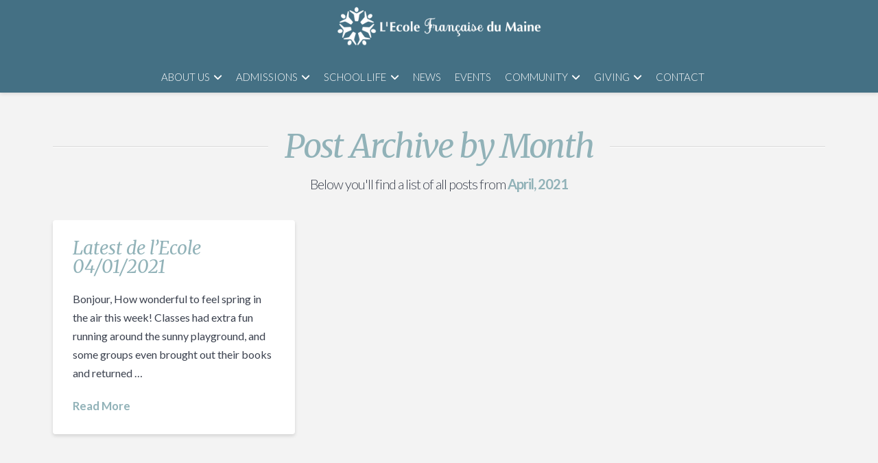

--- FILE ---
content_type: text/html; charset=UTF-8
request_url: https://efdm.org/2021/04/
body_size: 22784
content:
<!DOCTYPE html>
<html class="no-js" lang="en-US">
<head>
<meta charset="UTF-8">
<meta name="viewport" content="width=device-width, initial-scale=1.0">
<link rel="pingback" href="https://efdm.org/xmlrpc.php">
<meta name='robots' content='noindex, follow' />

	<!-- This site is optimized with the Yoast SEO plugin v26.6 - https://yoast.com/wordpress/plugins/seo/ -->
	<title>April 2021 - L&#039;Ecole Francaise du Maine</title>
	<meta property="og:locale" content="en_US" />
	<meta property="og:type" content="website" />
	<meta property="og:title" content="April 2021 - L&#039;Ecole Francaise du Maine" />
	<meta property="og:url" content="https://efdm.org/2021/04/" />
	<meta property="og:site_name" content="L&#039;Ecole Francaise du Maine" />
	<meta name="twitter:card" content="summary_large_image" />
	<meta name="twitter:site" content="@FrenchSchoolME" />
	<script type="application/ld+json" class="yoast-schema-graph">{"@context":"https://schema.org","@graph":[{"@type":"CollectionPage","@id":"https://efdm.org/2021/04/","url":"https://efdm.org/2021/04/","name":"April 2021 - L&#039;Ecole Francaise du Maine","isPartOf":{"@id":"https://efdm.org/#website"},"breadcrumb":{"@id":"https://efdm.org/2021/04/#breadcrumb"},"inLanguage":"en-US"},{"@type":"BreadcrumbList","@id":"https://efdm.org/2021/04/#breadcrumb","itemListElement":[{"@type":"ListItem","position":1,"name":"Home","item":"https://efdm.org/"},{"@type":"ListItem","position":2,"name":"Archives for April 2021"}]},{"@type":"WebSite","@id":"https://efdm.org/#website","url":"https://efdm.org/","name":"L&#039;Ecole Francaise du Maine","description":"","publisher":{"@id":"https://efdm.org/#organization"},"potentialAction":[{"@type":"SearchAction","target":{"@type":"EntryPoint","urlTemplate":"https://efdm.org/?s={search_term_string}"},"query-input":{"@type":"PropertyValueSpecification","valueRequired":true,"valueName":"search_term_string"}}],"inLanguage":"en-US"},{"@type":"Organization","@id":"https://efdm.org/#organization","name":"Ecole Française du Maine","url":"https://efdm.org/","logo":{"@type":"ImageObject","inLanguage":"en-US","@id":"https://efdm.org/#/schema/logo/image/","url":"https://efdm.org/wp-content/uploads/2018/02/efdm-logo-dark.png","contentUrl":"https://efdm.org/wp-content/uploads/2018/02/efdm-logo-dark.png","width":750,"height":142,"caption":"Ecole Française du Maine"},"image":{"@id":"https://efdm.org/#/schema/logo/image/"},"sameAs":["https://www.facebook.com/LEcole-Francaise-du-Maine-1393996890842361/","https://x.com/FrenchSchoolME","https://www.instagram.com/ecole_francaise_du_maine/"]}]}</script>
	<!-- / Yoast SEO plugin. -->


<link rel='dns-prefetch' href='//fonts.googleapis.com' />
<link rel="alternate" type="application/rss+xml" title="L&#039;Ecole Francaise du Maine &raquo; Feed" href="https://efdm.org/feed/" />
<link rel="alternate" type="application/rss+xml" title="L&#039;Ecole Francaise du Maine &raquo; Comments Feed" href="https://efdm.org/comments/feed/" />
<link rel="alternate" type="text/calendar" title="L&#039;Ecole Francaise du Maine &raquo; iCal Feed" href="https://efdm.org/events/?ical=1" />
<style id='wp-img-auto-sizes-contain-inline-css' type='text/css'>
img:is([sizes=auto i],[sizes^="auto," i]){contain-intrinsic-size:3000px 1500px}
/*# sourceURL=wp-img-auto-sizes-contain-inline-css */
</style>
<style id='wp-emoji-styles-inline-css' type='text/css'>

	img.wp-smiley, img.emoji {
		display: inline !important;
		border: none !important;
		box-shadow: none !important;
		height: 1em !important;
		width: 1em !important;
		margin: 0 0.07em !important;
		vertical-align: -0.1em !important;
		background: none !important;
		padding: 0 !important;
	}
/*# sourceURL=wp-emoji-styles-inline-css */
</style>
<link rel='stylesheet' id='wp-block-library-css' href='https://efdm.org/wp-includes/css/dist/block-library/style.min.css?ver=e1ec2329ccf8ce9fd63d483b2e2bbce7' type='text/css' media='all' />
<style id='global-styles-inline-css' type='text/css'>
:root{--wp--preset--aspect-ratio--square: 1;--wp--preset--aspect-ratio--4-3: 4/3;--wp--preset--aspect-ratio--3-4: 3/4;--wp--preset--aspect-ratio--3-2: 3/2;--wp--preset--aspect-ratio--2-3: 2/3;--wp--preset--aspect-ratio--16-9: 16/9;--wp--preset--aspect-ratio--9-16: 9/16;--wp--preset--color--black: #000000;--wp--preset--color--cyan-bluish-gray: #abb8c3;--wp--preset--color--white: #ffffff;--wp--preset--color--pale-pink: #f78da7;--wp--preset--color--vivid-red: #cf2e2e;--wp--preset--color--luminous-vivid-orange: #ff6900;--wp--preset--color--luminous-vivid-amber: #fcb900;--wp--preset--color--light-green-cyan: #7bdcb5;--wp--preset--color--vivid-green-cyan: #00d084;--wp--preset--color--pale-cyan-blue: #8ed1fc;--wp--preset--color--vivid-cyan-blue: #0693e3;--wp--preset--color--vivid-purple: #9b51e0;--wp--preset--gradient--vivid-cyan-blue-to-vivid-purple: linear-gradient(135deg,rgb(6,147,227) 0%,rgb(155,81,224) 100%);--wp--preset--gradient--light-green-cyan-to-vivid-green-cyan: linear-gradient(135deg,rgb(122,220,180) 0%,rgb(0,208,130) 100%);--wp--preset--gradient--luminous-vivid-amber-to-luminous-vivid-orange: linear-gradient(135deg,rgb(252,185,0) 0%,rgb(255,105,0) 100%);--wp--preset--gradient--luminous-vivid-orange-to-vivid-red: linear-gradient(135deg,rgb(255,105,0) 0%,rgb(207,46,46) 100%);--wp--preset--gradient--very-light-gray-to-cyan-bluish-gray: linear-gradient(135deg,rgb(238,238,238) 0%,rgb(169,184,195) 100%);--wp--preset--gradient--cool-to-warm-spectrum: linear-gradient(135deg,rgb(74,234,220) 0%,rgb(151,120,209) 20%,rgb(207,42,186) 40%,rgb(238,44,130) 60%,rgb(251,105,98) 80%,rgb(254,248,76) 100%);--wp--preset--gradient--blush-light-purple: linear-gradient(135deg,rgb(255,206,236) 0%,rgb(152,150,240) 100%);--wp--preset--gradient--blush-bordeaux: linear-gradient(135deg,rgb(254,205,165) 0%,rgb(254,45,45) 50%,rgb(107,0,62) 100%);--wp--preset--gradient--luminous-dusk: linear-gradient(135deg,rgb(255,203,112) 0%,rgb(199,81,192) 50%,rgb(65,88,208) 100%);--wp--preset--gradient--pale-ocean: linear-gradient(135deg,rgb(255,245,203) 0%,rgb(182,227,212) 50%,rgb(51,167,181) 100%);--wp--preset--gradient--electric-grass: linear-gradient(135deg,rgb(202,248,128) 0%,rgb(113,206,126) 100%);--wp--preset--gradient--midnight: linear-gradient(135deg,rgb(2,3,129) 0%,rgb(40,116,252) 100%);--wp--preset--font-size--small: 13px;--wp--preset--font-size--medium: 20px;--wp--preset--font-size--large: 36px;--wp--preset--font-size--x-large: 42px;--wp--preset--spacing--20: 0.44rem;--wp--preset--spacing--30: 0.67rem;--wp--preset--spacing--40: 1rem;--wp--preset--spacing--50: 1.5rem;--wp--preset--spacing--60: 2.25rem;--wp--preset--spacing--70: 3.38rem;--wp--preset--spacing--80: 5.06rem;--wp--preset--shadow--natural: 6px 6px 9px rgba(0, 0, 0, 0.2);--wp--preset--shadow--deep: 12px 12px 50px rgba(0, 0, 0, 0.4);--wp--preset--shadow--sharp: 6px 6px 0px rgba(0, 0, 0, 0.2);--wp--preset--shadow--outlined: 6px 6px 0px -3px rgb(255, 255, 255), 6px 6px rgb(0, 0, 0);--wp--preset--shadow--crisp: 6px 6px 0px rgb(0, 0, 0);}:where(.is-layout-flex){gap: 0.5em;}:where(.is-layout-grid){gap: 0.5em;}body .is-layout-flex{display: flex;}.is-layout-flex{flex-wrap: wrap;align-items: center;}.is-layout-flex > :is(*, div){margin: 0;}body .is-layout-grid{display: grid;}.is-layout-grid > :is(*, div){margin: 0;}:where(.wp-block-columns.is-layout-flex){gap: 2em;}:where(.wp-block-columns.is-layout-grid){gap: 2em;}:where(.wp-block-post-template.is-layout-flex){gap: 1.25em;}:where(.wp-block-post-template.is-layout-grid){gap: 1.25em;}.has-black-color{color: var(--wp--preset--color--black) !important;}.has-cyan-bluish-gray-color{color: var(--wp--preset--color--cyan-bluish-gray) !important;}.has-white-color{color: var(--wp--preset--color--white) !important;}.has-pale-pink-color{color: var(--wp--preset--color--pale-pink) !important;}.has-vivid-red-color{color: var(--wp--preset--color--vivid-red) !important;}.has-luminous-vivid-orange-color{color: var(--wp--preset--color--luminous-vivid-orange) !important;}.has-luminous-vivid-amber-color{color: var(--wp--preset--color--luminous-vivid-amber) !important;}.has-light-green-cyan-color{color: var(--wp--preset--color--light-green-cyan) !important;}.has-vivid-green-cyan-color{color: var(--wp--preset--color--vivid-green-cyan) !important;}.has-pale-cyan-blue-color{color: var(--wp--preset--color--pale-cyan-blue) !important;}.has-vivid-cyan-blue-color{color: var(--wp--preset--color--vivid-cyan-blue) !important;}.has-vivid-purple-color{color: var(--wp--preset--color--vivid-purple) !important;}.has-black-background-color{background-color: var(--wp--preset--color--black) !important;}.has-cyan-bluish-gray-background-color{background-color: var(--wp--preset--color--cyan-bluish-gray) !important;}.has-white-background-color{background-color: var(--wp--preset--color--white) !important;}.has-pale-pink-background-color{background-color: var(--wp--preset--color--pale-pink) !important;}.has-vivid-red-background-color{background-color: var(--wp--preset--color--vivid-red) !important;}.has-luminous-vivid-orange-background-color{background-color: var(--wp--preset--color--luminous-vivid-orange) !important;}.has-luminous-vivid-amber-background-color{background-color: var(--wp--preset--color--luminous-vivid-amber) !important;}.has-light-green-cyan-background-color{background-color: var(--wp--preset--color--light-green-cyan) !important;}.has-vivid-green-cyan-background-color{background-color: var(--wp--preset--color--vivid-green-cyan) !important;}.has-pale-cyan-blue-background-color{background-color: var(--wp--preset--color--pale-cyan-blue) !important;}.has-vivid-cyan-blue-background-color{background-color: var(--wp--preset--color--vivid-cyan-blue) !important;}.has-vivid-purple-background-color{background-color: var(--wp--preset--color--vivid-purple) !important;}.has-black-border-color{border-color: var(--wp--preset--color--black) !important;}.has-cyan-bluish-gray-border-color{border-color: var(--wp--preset--color--cyan-bluish-gray) !important;}.has-white-border-color{border-color: var(--wp--preset--color--white) !important;}.has-pale-pink-border-color{border-color: var(--wp--preset--color--pale-pink) !important;}.has-vivid-red-border-color{border-color: var(--wp--preset--color--vivid-red) !important;}.has-luminous-vivid-orange-border-color{border-color: var(--wp--preset--color--luminous-vivid-orange) !important;}.has-luminous-vivid-amber-border-color{border-color: var(--wp--preset--color--luminous-vivid-amber) !important;}.has-light-green-cyan-border-color{border-color: var(--wp--preset--color--light-green-cyan) !important;}.has-vivid-green-cyan-border-color{border-color: var(--wp--preset--color--vivid-green-cyan) !important;}.has-pale-cyan-blue-border-color{border-color: var(--wp--preset--color--pale-cyan-blue) !important;}.has-vivid-cyan-blue-border-color{border-color: var(--wp--preset--color--vivid-cyan-blue) !important;}.has-vivid-purple-border-color{border-color: var(--wp--preset--color--vivid-purple) !important;}.has-vivid-cyan-blue-to-vivid-purple-gradient-background{background: var(--wp--preset--gradient--vivid-cyan-blue-to-vivid-purple) !important;}.has-light-green-cyan-to-vivid-green-cyan-gradient-background{background: var(--wp--preset--gradient--light-green-cyan-to-vivid-green-cyan) !important;}.has-luminous-vivid-amber-to-luminous-vivid-orange-gradient-background{background: var(--wp--preset--gradient--luminous-vivid-amber-to-luminous-vivid-orange) !important;}.has-luminous-vivid-orange-to-vivid-red-gradient-background{background: var(--wp--preset--gradient--luminous-vivid-orange-to-vivid-red) !important;}.has-very-light-gray-to-cyan-bluish-gray-gradient-background{background: var(--wp--preset--gradient--very-light-gray-to-cyan-bluish-gray) !important;}.has-cool-to-warm-spectrum-gradient-background{background: var(--wp--preset--gradient--cool-to-warm-spectrum) !important;}.has-blush-light-purple-gradient-background{background: var(--wp--preset--gradient--blush-light-purple) !important;}.has-blush-bordeaux-gradient-background{background: var(--wp--preset--gradient--blush-bordeaux) !important;}.has-luminous-dusk-gradient-background{background: var(--wp--preset--gradient--luminous-dusk) !important;}.has-pale-ocean-gradient-background{background: var(--wp--preset--gradient--pale-ocean) !important;}.has-electric-grass-gradient-background{background: var(--wp--preset--gradient--electric-grass) !important;}.has-midnight-gradient-background{background: var(--wp--preset--gradient--midnight) !important;}.has-small-font-size{font-size: var(--wp--preset--font-size--small) !important;}.has-medium-font-size{font-size: var(--wp--preset--font-size--medium) !important;}.has-large-font-size{font-size: var(--wp--preset--font-size--large) !important;}.has-x-large-font-size{font-size: var(--wp--preset--font-size--x-large) !important;}
/*# sourceURL=global-styles-inline-css */
</style>

<style id='classic-theme-styles-inline-css' type='text/css'>
/*! This file is auto-generated */
.wp-block-button__link{color:#fff;background-color:#32373c;border-radius:9999px;box-shadow:none;text-decoration:none;padding:calc(.667em + 2px) calc(1.333em + 2px);font-size:1.125em}.wp-block-file__button{background:#32373c;color:#fff;text-decoration:none}
/*# sourceURL=/wp-includes/css/classic-themes.min.css */
</style>
<link rel='stylesheet' id='dashicons-css' href='https://efdm.org/wp-includes/css/dashicons.min.css?ver=e1ec2329ccf8ce9fd63d483b2e2bbce7' type='text/css' media='all' />
<link rel='stylesheet' id='essgrid-blocks-editor-css-css' href='https://efdm.org/wp-content/plugins/essential-grid/public/includes/builders/gutenberg/build/index.css?ver=1766352788' type='text/css' media='all' />
<link rel='stylesheet' id='sr7css-css' href='//efdm.org/wp-content/plugins/revslider/public/css/sr7.css?ver=6.7.40' type='text/css' media='all' />
<link rel='stylesheet' id='x-stack-css' href='https://efdm.org/wp-content/themes/x/framework/dist/css/site/stacks/integrity-light.css?ver=10.7.10' type='text/css' media='all' />
<link rel='stylesheet' id='x-child-css' href='https://efdm.org/wp-content/themes/x-child/style.css?ver=10.7.10' type='text/css' media='all' />
<link rel='stylesheet' id='tp-fontello-css' href='https://efdm.org/wp-content/plugins/essential-grid/public/assets/font/fontello/css/fontello.css?ver=3.1.10' type='text/css' media='all' />
<link rel='stylesheet' id='esg-plugin-settings-css' href='https://efdm.org/wp-content/plugins/essential-grid/public/assets/css/settings.css?ver=3.1.10' type='text/css' media='all' />
<link rel='stylesheet' id='tp-open-sans-css' href='https://fonts.googleapis.com/css?family=Open+Sans%3A300%2C400%2C600%2C700%2C800&#038;ver=1.1.6' type='text/css' media='all' />
<link rel='stylesheet' id='tp-raleway-css' href='https://fonts.googleapis.com/css?family=Raleway%3A100%2C200%2C300%2C400%2C500%2C600%2C700%2C800%2C900&#038;ver=1.1.6' type='text/css' media='all' />
<link rel='stylesheet' id='tp-droid-serif-css' href='https://fonts.googleapis.com/css?family=Droid+Serif%3A400%2C700&#038;ver=1.1.6' type='text/css' media='all' />
<style id='cs-inline-css' type='text/css'>
@media (min-width:1200px){.x-hide-xl{display:none !important;}}@media (min-width:979px) and (max-width:1199px){.x-hide-lg{display:none !important;}}@media (min-width:767px) and (max-width:978px){.x-hide-md{display:none !important;}}@media (min-width:480px) and (max-width:766px){.x-hide-sm{display:none !important;}}@media (max-width:479px){.x-hide-xs{display:none !important;}} a,h1 a:hover,h2 a:hover,h3 a:hover,h4 a:hover,h5 a:hover,h6 a:hover,.x-breadcrumb-wrap a:hover,.widget ul li a:hover,.widget ol li a:hover,.widget.widget_text ul li a,.widget.widget_text ol li a,.widget_nav_menu .current-menu-item > a,.x-accordion-heading .x-accordion-toggle:hover,.x-comment-author a:hover,.x-comment-time:hover,.x-recent-posts a:hover .h-recent-posts{color:#91b2b8;}a:hover,.widget.widget_text ul li a:hover,.widget.widget_text ol li a:hover,.x-twitter-widget ul li a:hover{color:#447084;}.rev_slider_wrapper,a.x-img-thumbnail:hover,.x-slider-container.below,.page-template-template-blank-3-php .x-slider-container.above,.page-template-template-blank-6-php .x-slider-container.above{border-color:#91b2b8;}.entry-thumb:before,.x-pagination span.current,.woocommerce-pagination span[aria-current],.flex-direction-nav a,.flex-control-nav a:hover,.flex-control-nav a.flex-active,.mejs-time-current,.x-dropcap,.x-skill-bar .bar,.x-pricing-column.featured h2,.h-comments-title small,.x-entry-share .x-share:hover,.x-highlight,.x-recent-posts .x-recent-posts-img:after{background-color:#91b2b8;}.x-nav-tabs > .active > a,.x-nav-tabs > .active > a:hover{box-shadow:inset 0 3px 0 0 #91b2b8;}.x-main{width:calc(72% - 2.463055%);}.x-sidebar{width:calc(100% - 2.463055% - 72%);}.x-comment-author,.x-comment-time,.comment-form-author label,.comment-form-email label,.comment-form-url label,.comment-form-rating label,.comment-form-comment label,.widget_calendar #wp-calendar caption,.widget.widget_rss li .rsswidget{font-family:"Merriweather",serif;font-weight:400;font-style:italic;}.p-landmark-sub,.p-meta,input,button,select,textarea{font-family:"Lato",sans-serif;}.widget ul li a,.widget ol li a,.x-comment-time{color:#3c424f;}.widget_text ol li a,.widget_text ul li a{color:#91b2b8;}.widget_text ol li a:hover,.widget_text ul li a:hover{color:#447084;}.comment-form-author label,.comment-form-email label,.comment-form-url label,.comment-form-rating label,.comment-form-comment label,.widget_calendar #wp-calendar th,.p-landmark-sub strong,.widget_tag_cloud .tagcloud a:hover,.widget_tag_cloud .tagcloud a:active,.entry-footer a:hover,.entry-footer a:active,.x-breadcrumbs .current,.x-comment-author,.x-comment-author a{color:#91b2b8;}.widget_calendar #wp-calendar th{border-color:#91b2b8;}.h-feature-headline span i{background-color:#91b2b8;}@media (max-width:978.98px){}html{font-size:16px;}@media (min-width:479px){html{font-size:16px;}}@media (min-width:766px){html{font-size:16px;}}@media (min-width:978px){html{font-size:16px;}}@media (min-width:1199px){html{font-size:16px;}}body{font-style:normal;font-weight:400;color:#3c424f;background-color:#f3f3f3;}.w-b{font-weight:400 !important;}h1,h2,h3,h4,h5,h6,.h1,.h2,.h3,.h4,.h5,.h6,.x-text-headline{font-family:"Merriweather",serif;font-style:italic;font-weight:400;}h1,.h1{letter-spacing:0em;}h2,.h2{letter-spacing:0em;}h3,.h3{letter-spacing:0em;}h4,.h4{letter-spacing:0em;}h5,.h5{letter-spacing:0em;}h6,.h6{letter-spacing:0em;}.w-h{font-weight:400 !important;}.x-container.width{width:88%;}.x-container.max{max-width:1200px;}.x-bar-content.x-container.width{flex-basis:88%;}.x-main.full{float:none;clear:both;display:block;width:auto;}@media (max-width:978.98px){.x-main.full,.x-main.left,.x-main.right,.x-sidebar.left,.x-sidebar.right{float:none;display:block;width:auto !important;}}.entry-header,.entry-content{font-size:1rem;}body,input,button,select,textarea{font-family:"Lato",sans-serif;}h1,h2,h3,h4,h5,h6,.h1,.h2,.h3,.h4,.h5,.h6,h1 a,h2 a,h3 a,h4 a,h5 a,h6 a,.h1 a,.h2 a,.h3 a,.h4 a,.h5 a,.h6 a,blockquote{color:#91b2b8;}.cfc-h-tx{color:#91b2b8 !important;}.cfc-h-bd{border-color:#91b2b8 !important;}.cfc-h-bg{background-color:#91b2b8 !important;}.cfc-b-tx{color:#3c424f !important;}.cfc-b-bd{border-color:#3c424f !important;}.cfc-b-bg{background-color:#3c424f !important;}.x-btn,.button,[type="submit"]{color:#ffffff;border-color:#78b300;background-color:#78b300;text-shadow:0 0.075em 0.075em rgba(0,0,0,0.5);}.x-btn:hover,.button:hover,[type="submit"]:hover{color:#ffffff;border-color:#5a800e;background-color:#5a800e;text-shadow:0 0.075em 0.075em rgba(0,0,0,0.5);}.x-btn.x-btn-real,.x-btn.x-btn-real:hover{margin-bottom:0.25em;text-shadow:0 0.075em 0.075em rgba(0,0,0,0.65);}.x-btn.x-btn-real{box-shadow:0 0.25em 0 0 #a71000,0 4px 9px rgba(0,0,0,0.75);}.x-btn.x-btn-real:hover{box-shadow:0 0.25em 0 0 #a71000,0 4px 9px rgba(0,0,0,0.75);}.x-btn.x-btn-flat,.x-btn.x-btn-flat:hover{margin-bottom:0;text-shadow:0 0.075em 0.075em rgba(0,0,0,0.65);box-shadow:none;}.x-btn.x-btn-transparent,.x-btn.x-btn-transparent:hover{margin-bottom:0;border-width:3px;text-shadow:none;text-transform:uppercase;background-color:transparent;box-shadow:none;}body .gform_wrapper .gfield_required{color:#91b2b8;}body .gform_wrapper h2.gsection_title,body .gform_wrapper h3.gform_title,body .gform_wrapper .top_label .gfield_label,body .gform_wrapper .left_label .gfield_label,body .gform_wrapper .right_label .gfield_label{font-weight:400;}body .gform_wrapper h2.gsection_title{letter-spacing:0em!important;}body .gform_wrapper h3.gform_title{letter-spacing:0em!important;}body .gform_wrapper .top_label .gfield_label,body .gform_wrapper .left_label .gfield_label,body .gform_wrapper .right_label .gfield_label{color:#91b2b8;}body .gform_wrapper .validation_message{font-weight:400;}.x-topbar .p-info a:hover,.x-widgetbar .widget ul li a:hover{color:#91b2b8;}.x-topbar .p-info,.x-topbar .p-info a,.x-navbar .desktop .x-nav > li > a,.x-navbar .desktop .sub-menu a,.x-navbar .mobile .x-nav li > a,.x-breadcrumb-wrap a,.x-breadcrumbs .delimiter{color:hsl(0,0%,100%);}.x-navbar .desktop .x-nav > li > a:hover,.x-navbar .desktop .x-nav > .x-active > a,.x-navbar .desktop .x-nav > .current-menu-item > a,.x-navbar .desktop .sub-menu a:hover,.x-navbar .desktop .sub-menu .x-active > a,.x-navbar .desktop .sub-menu .current-menu-item > a,.x-navbar .desktop .x-nav .x-megamenu > .sub-menu > li > a,.x-navbar .mobile .x-nav li > a:hover,.x-navbar .mobile .x-nav .x-active > a,.x-navbar .mobile .x-nav .current-menu-item > a{color:hsl(0,0%,90%);}.x-navbar .desktop .x-nav > li > a:hover,.x-navbar .desktop .x-nav > .x-active > a,.x-navbar .desktop .x-nav > .current-menu-item > a{box-shadow:inset 0 4px 0 0 #91b2b8;}.x-navbar .desktop .x-nav > li > a{height:79px;padding-top:33px;}.x-navbar-fixed-top-active .x-navbar-wrap{margin-bottom:1px;}.x-navbar .desktop .x-nav > li ul{top:calc(79px - 15px);}@media (max-width:979px){.x-navbar-fixed-top-active .x-navbar-wrap{margin-bottom:0;}}body.x-navbar-fixed-top-active .x-navbar-wrap{height:79px;}.x-navbar-inner{min-height:79px;}.x-brand{margin-top:10px;font-family:"Lato",sans-serif;font-size:42px;font-style:normal;font-weight:700;letter-spacing:-0.035em;color:#272727;}.x-brand:hover,.x-brand:focus{color:#272727;}.x-brand img{width:calc(600px / 2);}.x-navbar .x-nav-wrap .x-nav > li > a{font-family:"Lato",sans-serif;font-style:normal;font-weight:300;letter-spacing:0em;text-transform:uppercase;}.x-navbar .desktop .x-nav > li > a{font-size:17px;}.x-navbar .desktop .x-nav > li > a:not(.x-btn-navbar-woocommerce){padding-left:10px;padding-right:10px;}.x-navbar .desktop .x-nav > li > a > span{margin-right:-0em;}.x-btn-navbar{margin-top:20px;}.x-btn-navbar,.x-btn-navbar.collapsed{font-size:20px;}@media (max-width:979px){body.x-navbar-fixed-top-active .x-navbar-wrap{height:auto;}.x-widgetbar{left:0;right:0;}}.bg .mejs-container,.x-video .mejs-container{position:unset !important;} @font-face{font-family:'FontAwesomePro';font-style:normal;font-weight:900;font-display:block;src:url('https://efdm.org/wp-content/plugins/cornerstone/assets/fonts/fa-solid-900.woff2?ver=6.7.2') format('woff2'),url('https://efdm.org/wp-content/plugins/cornerstone/assets/fonts/fa-solid-900.ttf?ver=6.7.2') format('truetype');}[data-x-fa-pro-icon]{font-family:"FontAwesomePro" !important;}[data-x-fa-pro-icon]:before{content:attr(data-x-fa-pro-icon);}[data-x-icon],[data-x-icon-o],[data-x-icon-l],[data-x-icon-s],[data-x-icon-b],[data-x-icon-sr],[data-x-icon-ss],[data-x-icon-sl],[data-x-fa-pro-icon],[class*="cs-fa-"]{display:inline-flex;font-style:normal;font-weight:400;text-decoration:inherit;text-rendering:auto;-webkit-font-smoothing:antialiased;-moz-osx-font-smoothing:grayscale;}[data-x-icon].left,[data-x-icon-o].left,[data-x-icon-l].left,[data-x-icon-s].left,[data-x-icon-b].left,[data-x-icon-sr].left,[data-x-icon-ss].left,[data-x-icon-sl].left,[data-x-fa-pro-icon].left,[class*="cs-fa-"].left{margin-right:0.5em;}[data-x-icon].right,[data-x-icon-o].right,[data-x-icon-l].right,[data-x-icon-s].right,[data-x-icon-b].right,[data-x-icon-sr].right,[data-x-icon-ss].right,[data-x-icon-sl].right,[data-x-fa-pro-icon].right,[class*="cs-fa-"].right{margin-left:0.5em;}[data-x-icon]:before,[data-x-icon-o]:before,[data-x-icon-l]:before,[data-x-icon-s]:before,[data-x-icon-b]:before,[data-x-icon-sr]:before,[data-x-icon-ss]:before,[data-x-icon-sl]:before,[data-x-fa-pro-icon]:before,[class*="cs-fa-"]:before{line-height:1;}@font-face{font-family:'FontAwesome';font-style:normal;font-weight:900;font-display:block;src:url('https://efdm.org/wp-content/plugins/cornerstone/assets/fonts/fa-solid-900.woff2?ver=6.7.2') format('woff2'),url('https://efdm.org/wp-content/plugins/cornerstone/assets/fonts/fa-solid-900.ttf?ver=6.7.2') format('truetype');}[data-x-icon],[data-x-icon-s],[data-x-icon][class*="cs-fa-"]{font-family:"FontAwesome" !important;font-weight:900;}[data-x-icon]:before,[data-x-icon][class*="cs-fa-"]:before{content:attr(data-x-icon);}[data-x-icon-s]:before{content:attr(data-x-icon-s);}@font-face{font-family:'FontAwesomeRegular';font-style:normal;font-weight:400;font-display:block;src:url('https://efdm.org/wp-content/plugins/cornerstone/assets/fonts/fa-regular-400.woff2?ver=6.7.2') format('woff2'),url('https://efdm.org/wp-content/plugins/cornerstone/assets/fonts/fa-regular-400.ttf?ver=6.7.2') format('truetype');}@font-face{font-family:'FontAwesomePro';font-style:normal;font-weight:400;font-display:block;src:url('https://efdm.org/wp-content/plugins/cornerstone/assets/fonts/fa-regular-400.woff2?ver=6.7.2') format('woff2'),url('https://efdm.org/wp-content/plugins/cornerstone/assets/fonts/fa-regular-400.ttf?ver=6.7.2') format('truetype');}[data-x-icon-o]{font-family:"FontAwesomeRegular" !important;}[data-x-icon-o]:before{content:attr(data-x-icon-o);}@font-face{font-family:'FontAwesomeLight';font-style:normal;font-weight:300;font-display:block;src:url('https://efdm.org/wp-content/plugins/cornerstone/assets/fonts/fa-light-300.woff2?ver=6.7.2') format('woff2'),url('https://efdm.org/wp-content/plugins/cornerstone/assets/fonts/fa-light-300.ttf?ver=6.7.2') format('truetype');}@font-face{font-family:'FontAwesomePro';font-style:normal;font-weight:300;font-display:block;src:url('https://efdm.org/wp-content/plugins/cornerstone/assets/fonts/fa-light-300.woff2?ver=6.7.2') format('woff2'),url('https://efdm.org/wp-content/plugins/cornerstone/assets/fonts/fa-light-300.ttf?ver=6.7.2') format('truetype');}[data-x-icon-l]{font-family:"FontAwesomeLight" !important;font-weight:300;}[data-x-icon-l]:before{content:attr(data-x-icon-l);}@font-face{font-family:'FontAwesomeBrands';font-style:normal;font-weight:normal;font-display:block;src:url('https://efdm.org/wp-content/plugins/cornerstone/assets/fonts/fa-brands-400.woff2?ver=6.7.2') format('woff2'),url('https://efdm.org/wp-content/plugins/cornerstone/assets/fonts/fa-brands-400.ttf?ver=6.7.2') format('truetype');}[data-x-icon-b]{font-family:"FontAwesomeBrands" !important;}[data-x-icon-b]:before{content:attr(data-x-icon-b);}.widget.widget_rss li .rsswidget:before{content:"\f35d";padding-right:0.4em;font-family:"FontAwesome";}
/*# sourceURL=cs-inline-css */
</style>
<script type="text/javascript" src="https://efdm.org/wp-includes/js/jquery/jquery.min.js?ver=3.7.1" id="jquery-core-js"></script>
<script type="text/javascript" src="https://efdm.org/wp-includes/js/jquery/jquery-migrate.min.js?ver=3.4.1" id="jquery-migrate-js"></script>
<script type="text/javascript" id="tp-tools-js-before">
/* <![CDATA[ */
window.ESG ??={};ESG.E ??={};ESG.E.site_url='https://efdm.org';ESG.E.plugin_url='https://efdm.org/wp-content/plugins/essential-grid/';ESG.E.ajax_url='https://efdm.org/wp-admin/admin-ajax.php';ESG.E.nonce='e8183d5d18';ESG.E.tptools=false;ESG.E.waitTptFunc ??=[];ESG.F ??={};ESG.F.waitTpt=() =>{if ( typeof jQuery==='undefined' ||!window?._tpt?.regResource ||!ESG?.E?.plugin_url ||(!ESG.E.tptools && !window?.SR7?.E?.plugin_url) ) return setTimeout(ESG.F.waitTpt,29);if (!window._tpt.gsap) window._tpt.regResource({id:'tpgsap',url:ESG.E.tptools && ESG.E.plugin_url+'public/assets/js/libs/tpgsap.js' ||SR7.E.plugin_url + 'public/js/libs/tpgsap.js'});_tpt.checkResources(['tpgsap']).then(() =>{if (window.tpGS && !_tpt?.Back){_tpt.eases=tpGS.eases;Object.keys(_tpt.eases).forEach((e) => {_tpt[e] ===undefined && (_tpt[e]=tpGS[e])});}ESG.E.waitTptFunc.forEach((f) =>{typeof f ==='function' && f();});ESG.E.waitTptFunc=[];});}
//# sourceURL=tp-tools-js-before
/* ]]> */
</script>
<script type="text/javascript" src="//efdm.org/wp-content/plugins/revslider/public/js/libs/tptools.js?ver=6.7.40" id="tp-tools-js" async="async" data-wp-strategy="async"></script>
<script type="text/javascript" src="//efdm.org/wp-content/plugins/revslider/public/js/sr7.js?ver=6.7.40" id="sr7-js" async="async" data-wp-strategy="async"></script>
<link rel="https://api.w.org/" href="https://efdm.org/wp-json/" /><!-- HFCM by 99 Robots - Snippet # 1:  -->
<!-- Google tag (gtag.js) -->
<script async src="https://www.googletagmanager.com/gtag/js?id=G-0E22P40CP3"></script>
<script>
  window.dataLayer = window.dataLayer || [];
  function gtag(){dataLayer.push(arguments);}
  gtag('js', new Date());

  gtag('config', 'G-0E22P40CP3');
</script>
<!-- /end HFCM by 99 Robots -->
<meta name="tec-api-version" content="v1"><meta name="tec-api-origin" content="https://efdm.org"><link rel="alternate" href="https://efdm.org/wp-json/tribe/events/v1/" /><link rel="preconnect" href="https://fonts.googleapis.com">
<link rel="preconnect" href="https://fonts.gstatic.com/" crossorigin>
<meta name="generator" content="Powered by Slider Revolution 6.7.40 - responsive, Mobile-Friendly Slider Plugin for WordPress with comfortable drag and drop interface." />
<script>
	window._tpt			??= {};
	window.SR7			??= {};
	_tpt.R				??= {};
	_tpt.R.fonts		??= {};
	_tpt.R.fonts.customFonts??= {};
	SR7.devMode			=  false;
	SR7.F 				??= {};
	SR7.G				??= {};
	SR7.LIB				??= {};
	SR7.E				??= {};
	SR7.E.gAddons		??= {};
	SR7.E.php 			??= {};
	SR7.E.nonce			= 'c7181beb19';
	SR7.E.ajaxurl		= 'https://efdm.org/wp-admin/admin-ajax.php';
	SR7.E.resturl		= 'https://efdm.org/wp-json/';
	SR7.E.slug_path		= 'revslider/revslider.php';
	SR7.E.slug			= 'revslider';
	SR7.E.plugin_url	= 'https://efdm.org/wp-content/plugins/revslider/';
	SR7.E.wp_plugin_url = 'https://efdm.org/wp-content/plugins/';
	SR7.E.revision		= '6.7.40';
	SR7.E.fontBaseUrl	= '';
	SR7.G.breakPoints 	= [1240,1024,778,480];
	SR7.G.fSUVW 		= false;
	SR7.E.modules 		= ['module','page','slide','layer','draw','animate','srtools','canvas','defaults','carousel','navigation','media','modifiers','migration'];
	SR7.E.libs 			= ['WEBGL'];
	SR7.E.css 			= ['csslp','cssbtns','cssfilters','cssnav','cssmedia'];
	SR7.E.resources		= {};
	SR7.E.ytnc			= false;
	SR7.JSON			??= {};
/*! Slider Revolution 7.0 - Page Processor */
!function(){"use strict";window.SR7??={},window._tpt??={},SR7.version="Slider Revolution 6.7.16",_tpt.getMobileZoom=()=>_tpt.is_mobile?document.documentElement.clientWidth/window.innerWidth:1,_tpt.getWinDim=function(t){_tpt.screenHeightWithUrlBar??=window.innerHeight;let e=SR7.F?.modal?.visible&&SR7.M[SR7.F.module.getIdByAlias(SR7.F.modal.requested)];_tpt.scrollBar=window.innerWidth!==document.documentElement.clientWidth||e&&window.innerWidth!==e.c.module.clientWidth,_tpt.winW=_tpt.getMobileZoom()*window.innerWidth-(_tpt.scrollBar||"prepare"==t?_tpt.scrollBarW??_tpt.mesureScrollBar():0),_tpt.winH=_tpt.getMobileZoom()*window.innerHeight,_tpt.winWAll=document.documentElement.clientWidth},_tpt.getResponsiveLevel=function(t,e){return SR7.G.fSUVW?_tpt.closestGE(t,window.innerWidth):_tpt.closestGE(t,_tpt.winWAll)},_tpt.mesureScrollBar=function(){let t=document.createElement("div");return t.className="RSscrollbar-measure",t.style.width="100px",t.style.height="100px",t.style.overflow="scroll",t.style.position="absolute",t.style.top="-9999px",document.body.appendChild(t),_tpt.scrollBarW=t.offsetWidth-t.clientWidth,document.body.removeChild(t),_tpt.scrollBarW},_tpt.loadCSS=async function(t,e,s){return s?_tpt.R.fonts.required[e].status=1:(_tpt.R[e]??={},_tpt.R[e].status=1),new Promise(((i,n)=>{if(_tpt.isStylesheetLoaded(t))s?_tpt.R.fonts.required[e].status=2:_tpt.R[e].status=2,i();else{const o=document.createElement("link");o.rel="stylesheet";let l="text",r="css";o["type"]=l+"/"+r,o.href=t,o.onload=()=>{s?_tpt.R.fonts.required[e].status=2:_tpt.R[e].status=2,i()},o.onerror=()=>{s?_tpt.R.fonts.required[e].status=3:_tpt.R[e].status=3,n(new Error(`Failed to load CSS: ${t}`))},document.head.appendChild(o)}}))},_tpt.addContainer=function(t){const{tag:e="div",id:s,class:i,datas:n,textContent:o,iHTML:l}=t,r=document.createElement(e);if(s&&""!==s&&(r.id=s),i&&""!==i&&(r.className=i),n)for(const[t,e]of Object.entries(n))"style"==t?r.style.cssText=e:r.setAttribute(`data-${t}`,e);return o&&(r.textContent=o),l&&(r.innerHTML=l),r},_tpt.collector=function(){return{fragment:new DocumentFragment,add(t){var e=_tpt.addContainer(t);return this.fragment.appendChild(e),e},append(t){t.appendChild(this.fragment)}}},_tpt.isStylesheetLoaded=function(t){let e=t.split("?")[0];return Array.from(document.querySelectorAll('link[rel="stylesheet"], link[rel="preload"]')).some((t=>t.href.split("?")[0]===e))},_tpt.preloader={requests:new Map,preloaderTemplates:new Map,show:function(t,e){if(!e||!t)return;const{type:s,color:i}=e;if(s<0||"off"==s)return;const n=`preloader_${s}`;let o=this.preloaderTemplates.get(n);o||(o=this.build(s,i),this.preloaderTemplates.set(n,o)),this.requests.has(t)||this.requests.set(t,{count:0});const l=this.requests.get(t);clearTimeout(l.timer),l.count++,1===l.count&&(l.timer=setTimeout((()=>{l.preloaderClone=o.cloneNode(!0),l.anim&&l.anim.kill(),void 0!==_tpt.gsap?l.anim=_tpt.gsap.fromTo(l.preloaderClone,1,{opacity:0},{opacity:1}):l.preloaderClone.classList.add("sr7-fade-in"),t.appendChild(l.preloaderClone)}),150))},hide:function(t){if(!this.requests.has(t))return;const e=this.requests.get(t);e.count--,e.count<0&&(e.count=0),e.anim&&e.anim.kill(),0===e.count&&(clearTimeout(e.timer),e.preloaderClone&&(e.preloaderClone.classList.remove("sr7-fade-in"),e.anim=_tpt.gsap.to(e.preloaderClone,.3,{opacity:0,onComplete:function(){e.preloaderClone.remove()}})))},state:function(t){if(!this.requests.has(t))return!1;return this.requests.get(t).count>0},build:(t,e="#ffffff",s="")=>{if(t<0||"off"===t)return null;const i=parseInt(t);if(t="prlt"+i,isNaN(i))return null;if(_tpt.loadCSS(SR7.E.plugin_url+"public/css/preloaders/t"+i+".css","preloader_"+t),isNaN(i)||i<6){const n=`background-color:${e}`,o=1===i||2==i?n:"",l=3===i||4==i?n:"",r=_tpt.collector();["dot1","dot2","bounce1","bounce2","bounce3"].forEach((t=>r.add({tag:"div",class:t,datas:{style:l}})));const d=_tpt.addContainer({tag:"sr7-prl",class:`${t} ${s}`,datas:{style:o}});return r.append(d),d}{let n={};if(7===i){let t;e.startsWith("#")?(t=e.replace("#",""),t=`rgba(${parseInt(t.substring(0,2),16)}, ${parseInt(t.substring(2,4),16)}, ${parseInt(t.substring(4,6),16)}, `):e.startsWith("rgb")&&(t=e.slice(e.indexOf("(")+1,e.lastIndexOf(")")).split(",").map((t=>t.trim())),t=`rgba(${t[0]}, ${t[1]}, ${t[2]}, `),t&&(n.style=`border-top-color: ${t}0.65); border-bottom-color: ${t}0.15); border-left-color: ${t}0.65); border-right-color: ${t}0.15)`)}else 12===i&&(n.style=`background:${e}`);const o=[10,0,4,2,5,9,0,4,4,2][i-6],l=_tpt.collector(),r=l.add({tag:"div",class:"sr7-prl-inner",datas:n});Array.from({length:o}).forEach((()=>r.appendChild(l.add({tag:"span",datas:{style:`background:${e}`}}))));const d=_tpt.addContainer({tag:"sr7-prl",class:`${t} ${s}`});return l.append(d),d}}},SR7.preLoader={show:(t,e)=>{"off"!==(SR7.M[t]?.settings?.pLoader?.type??"off")&&_tpt.preloader.show(e||SR7.M[t].c.module,SR7.M[t]?.settings?.pLoader??{color:"#fff",type:10})},hide:(t,e)=>{"off"!==(SR7.M[t]?.settings?.pLoader?.type??"off")&&_tpt.preloader.hide(e||SR7.M[t].c.module)},state:(t,e)=>_tpt.preloader.state(e||SR7.M[t].c.module)},_tpt.prepareModuleHeight=function(t){window.SR7.M??={},window.SR7.M[t.id]??={},"ignore"==t.googleFont&&(SR7.E.ignoreGoogleFont=!0);let e=window.SR7.M[t.id];if(null==_tpt.scrollBarW&&_tpt.mesureScrollBar(),e.c??={},e.states??={},e.settings??={},e.settings.size??={},t.fixed&&(e.settings.fixed=!0),e.c.module=document.querySelector("sr7-module#"+t.id),e.c.adjuster=e.c.module.getElementsByTagName("sr7-adjuster")[0],e.c.content=e.c.module.getElementsByTagName("sr7-content")[0],"carousel"==t.type&&(e.c.carousel=e.c.content.getElementsByTagName("sr7-carousel")[0]),null==e.c.module||null==e.c.module)return;t.plType&&t.plColor&&(e.settings.pLoader={type:t.plType,color:t.plColor}),void 0===t.plType||"off"===t.plType||SR7.preLoader.state(t.id)&&SR7.preLoader.state(t.id,e.c.module)||SR7.preLoader.show(t.id,e.c.module),_tpt.winW||_tpt.getWinDim("prepare"),_tpt.getWinDim();let s=""+e.c.module.dataset?.modal;"modal"==s||"true"==s||"undefined"!==s&&"false"!==s||(e.settings.size.fullWidth=t.size.fullWidth,e.LEV??=_tpt.getResponsiveLevel(window.SR7.G.breakPoints,t.id),t.vpt=_tpt.fillArray(t.vpt,5),e.settings.vPort=t.vpt[e.LEV],void 0!==t.el&&"720"==t.el[4]&&t.gh[4]!==t.el[4]&&"960"==t.el[3]&&t.gh[3]!==t.el[3]&&"768"==t.el[2]&&t.gh[2]!==t.el[2]&&delete t.el,e.settings.size.height=null==t.el||null==t.el[e.LEV]||0==t.el[e.LEV]||"auto"==t.el[e.LEV]?_tpt.fillArray(t.gh,5,-1):_tpt.fillArray(t.el,5,-1),e.settings.size.width=_tpt.fillArray(t.gw,5,-1),e.settings.size.minHeight=_tpt.fillArray(t.mh??[0],5,-1),e.cacheSize={fullWidth:e.settings.size?.fullWidth,fullHeight:e.settings.size?.fullHeight},void 0!==t.off&&(t.off?.t&&(e.settings.size.m??={})&&(e.settings.size.m.t=t.off.t),t.off?.b&&(e.settings.size.m??={})&&(e.settings.size.m.b=t.off.b),t.off?.l&&(e.settings.size.p??={})&&(e.settings.size.p.l=t.off.l),t.off?.r&&(e.settings.size.p??={})&&(e.settings.size.p.r=t.off.r),e.offsetPrepared=!0),_tpt.updatePMHeight(t.id,t,!0))},_tpt.updatePMHeight=(t,e,s)=>{let i=SR7.M[t];var n=i.settings.size.fullWidth?_tpt.winW:i.c.module.parentNode.offsetWidth;n=0===n||isNaN(n)?_tpt.winW:n;let o=i.settings.size.width[i.LEV]||i.settings.size.width[i.LEV++]||i.settings.size.width[i.LEV--]||n,l=i.settings.size.height[i.LEV]||i.settings.size.height[i.LEV++]||i.settings.size.height[i.LEV--]||0,r=i.settings.size.minHeight[i.LEV]||i.settings.size.minHeight[i.LEV++]||i.settings.size.minHeight[i.LEV--]||0;if(l="auto"==l?0:l,l=parseInt(l),"carousel"!==e.type&&(n-=parseInt(e.onw??0)||0),i.MP=!i.settings.size.fullWidth&&n<o||_tpt.winW<o?Math.min(1,n/o):1,e.size.fullScreen||e.size.fullHeight){let t=parseInt(e.fho)||0,s=(""+e.fho).indexOf("%")>-1;e.newh=_tpt.winH-(s?_tpt.winH*t/100:t)}else e.newh=i.MP*Math.max(l,r);if(e.newh+=(parseInt(e.onh??0)||0)+(parseInt(e.carousel?.pt)||0)+(parseInt(e.carousel?.pb)||0),void 0!==e.slideduration&&(e.newh=Math.max(e.newh,parseInt(e.slideduration)/3)),e.shdw&&_tpt.buildShadow(e.id,e),i.c.adjuster.style.height=e.newh+"px",i.c.module.style.height=e.newh+"px",i.c.content.style.height=e.newh+"px",i.states.heightPrepared=!0,i.dims??={},i.dims.moduleRect=i.c.module.getBoundingClientRect(),i.c.content.style.left="-"+i.dims.moduleRect.left+"px",!i.settings.size.fullWidth)return s&&requestAnimationFrame((()=>{n!==i.c.module.parentNode.offsetWidth&&_tpt.updatePMHeight(e.id,e)})),void _tpt.bgStyle(e.id,e,window.innerWidth==_tpt.winW,!0);_tpt.bgStyle(e.id,e,window.innerWidth==_tpt.winW,!0),requestAnimationFrame((function(){s&&requestAnimationFrame((()=>{n!==i.c.module.parentNode.offsetWidth&&_tpt.updatePMHeight(e.id,e)}))})),i.earlyResizerFunction||(i.earlyResizerFunction=function(){requestAnimationFrame((function(){_tpt.getWinDim(),_tpt.moduleDefaults(e.id,e),_tpt.updateSlideBg(t,!0)}))},window.addEventListener("resize",i.earlyResizerFunction))},_tpt.buildShadow=function(t,e){let s=SR7.M[t];null==s.c.shadow&&(s.c.shadow=document.createElement("sr7-module-shadow"),s.c.shadow.classList.add("sr7-shdw-"+e.shdw),s.c.content.appendChild(s.c.shadow))},_tpt.bgStyle=async(t,e,s,i,n)=>{const o=SR7.M[t];if((e=e??o.settings).fixed&&!o.c.module.classList.contains("sr7-top-fixed")&&(o.c.module.classList.add("sr7-top-fixed"),o.c.module.style.position="fixed",o.c.module.style.width="100%",o.c.module.style.top="0px",o.c.module.style.left="0px",o.c.module.style.pointerEvents="none",o.c.module.style.zIndex=5e3,o.c.content.style.pointerEvents="none"),null==o.c.bgcanvas){let t=document.createElement("sr7-module-bg"),l=!1;if("string"==typeof e?.bg?.color&&e?.bg?.color.includes("{"))if(_tpt.gradient&&_tpt.gsap)e.bg.color=_tpt.gradient.convert(e.bg.color);else try{let t=JSON.parse(e.bg.color);(t?.orig||t?.string)&&(e.bg.color=JSON.parse(e.bg.color))}catch(t){return}let r="string"==typeof e?.bg?.color?e?.bg?.color||"transparent":e?.bg?.color?.string??e?.bg?.color?.orig??e?.bg?.color?.color??"transparent";if(t.style["background"+(String(r).includes("grad")?"":"Color")]=r,("transparent"!==r||n)&&(l=!0),o.offsetPrepared&&(t.style.visibility="hidden"),e?.bg?.image?.src&&(t.style.backgroundImage=`url(${e?.bg?.image.src})`,t.style.backgroundSize=""==(e.bg.image?.size??"")?"cover":e.bg.image.size,t.style.backgroundPosition=e.bg.image.position,t.style.backgroundRepeat=""==e.bg.image.repeat||null==e.bg.image.repeat?"no-repeat":e.bg.image.repeat,l=!0),!l)return;o.c.bgcanvas=t,e.size.fullWidth?t.style.width=_tpt.winW-(s&&_tpt.winH<document.body.offsetHeight?_tpt.scrollBarW:0)+"px":i&&(t.style.width=o.c.module.offsetWidth+"px"),e.sbt?.use?o.c.content.appendChild(o.c.bgcanvas):o.c.module.appendChild(o.c.bgcanvas)}o.c.bgcanvas.style.height=void 0!==e.newh?e.newh+"px":("carousel"==e.type?o.dims.module.h:o.dims.content.h)+"px",o.c.bgcanvas.style.left=!s&&e.sbt?.use||o.c.bgcanvas.closest("SR7-CONTENT")?"0px":"-"+(o?.dims?.moduleRect?.left??0)+"px"},_tpt.updateSlideBg=function(t,e){const s=SR7.M[t];let i=s.settings;s?.c?.bgcanvas&&(i.size.fullWidth?s.c.bgcanvas.style.width=_tpt.winW-(e&&_tpt.winH<document.body.offsetHeight?_tpt.scrollBarW:0)+"px":preparing&&(s.c.bgcanvas.style.width=s.c.module.offsetWidth+"px"))},_tpt.moduleDefaults=(t,e)=>{let s=SR7.M[t];null!=s&&null!=s.c&&null!=s.c.module&&(s.dims??={},s.dims.moduleRect=s.c.module.getBoundingClientRect(),s.c.content.style.left="-"+s.dims.moduleRect.left+"px",s.c.content.style.width=_tpt.winW-_tpt.scrollBarW+"px","carousel"==e.type&&(s.c.module.style.overflow="visible"),_tpt.bgStyle(t,e,window.innerWidth==_tpt.winW))},_tpt.getOffset=t=>{var e=t.getBoundingClientRect(),s=window.pageXOffset||document.documentElement.scrollLeft,i=window.pageYOffset||document.documentElement.scrollTop;return{top:e.top+i,left:e.left+s}},_tpt.fillArray=function(t,e){let s,i;t=Array.isArray(t)?t:[t];let n=Array(e),o=t.length;for(i=0;i<t.length;i++)n[i+(e-o)]=t[i],null==s&&"#"!==t[i]&&(s=t[i]);for(let t=0;t<e;t++)void 0!==n[t]&&"#"!=n[t]||(n[t]=s),s=n[t];return n},_tpt.closestGE=function(t,e){let s=Number.MAX_VALUE,i=-1;for(let n=0;n<t.length;n++)t[n]-1>=e&&t[n]-1-e<s&&(s=t[n]-1-e,i=n);return++i}}();</script>
		<style type="text/css" id="wp-custom-css">
			/*
.x-navbar .desktop .x-nav li>a>span:after {
    content: "\f107";
}
*/

.tribe-events.tribe-common .tribe-common-h5, .tribe-events.tribe-common .tribe-common-h6,
.tribe-events-single-event-title {
	color: #91b2b8;
	font-family: "Merriweather",serif;
    font-style: italic;
    font-weight: 400;
}
.tribe-events-widget.tribe-events.tribe-common .tribe-common-h5, 
.tribe-events-widget.tribe-events.tribe-common .tribe-common-h6 {
		text-align: center !important;
		font-size: 171.4%;
}

.tribe-events-cal-links .tribe-events-gcal, .tribe-events-cal-links .tribe-events-ical,
.tribe-events-content a,
.tribe-events-content a:hover,
.tribe-common.tribe-events-widget .tribe-events-widget-events-list__view-more-link,
.tribe-common.tribe-events-widget .tribe-events-widget-events-list__view-more-link:hover {
	color: #91b2b8;
	border-color: #91b2b8;
}
.tribe-common.tribe-events-widget .tribe-events-widget-events-list__view-more {
	text-align: center;
}
.tribe-events-single-event-title {
	font-family: "Merriweather",serif;
    font-style: italic;
    font-weight: 400;
}


/* 
  
  .x-navbar .desktop .x-nav li>a>span:after {
	content: "\f107"; }

.crt-feed.crt-feed-branded {
    padding-bottom: 0 !important;
}
.crt-widget-grid .crt-load-more {
    display: none;
}

.tribe-events-list-widget .tribe-list-widget {
	margin-bottom: 0;
}
.tribe-events-list-widget .tribe-event-title {
	font-size: 20px !important;
}
.tribe-common:not( .tribe-events-view--shortcode ) .tribe-common-c-svgicon,
.tribe-events-single-event-title, .tribe-common .tribe-common-h3, .tribe-common .tribe-common-h5, .tribe-common .tribe-common-h6,
.tribe-events-cal-links .tribe-events-gcal, .tribe-events-cal-links .tribe-events-ical,
.tribe-common button.tribe-common-h3,
.tribe-common a, .tribe-common a:active, .tribe-common a:focus, .tribe-common a:hover, .tribe-common a:visited, .tribe-common--breakpoint-medium.tribe-common .tribe-common-h4--min-medium {
	color: #447184 !important;
}
.tribe-events-single-event-description a, .tribe-events-single-event-description a:active, .tribe-events-single-event-description a:focus, .tribe-events-single-event-description a:hover, .tribe-events-content blockquote,
.tribe-events .tribe-events-c-ical__link { 
	border-color: #447184 !important;
}

.tribe-events .tribe-events-header {
	background-color: transparent;
}
.tribe-events-single-event-title,
.tribe-common .tribe-common-h3,
.tribe-common .tribe-common-h5,.tribe-common .tribe-common-h6 {
    font-family: 'Merriweather', serif;
	font-weight: 400;
}
.tribe-common .tribe-common-h7 {
    font-size: 16px;
}

.tribe-common .tribe-common-h7, .tribe-common .tribe-common-h8,
.tribe-events-single .tribe-events-sub-nav,
.tribe-events-event-meta,
.tribe-events-back a, .tribe-events-back a:visited,
.tribe-events-schedule .recurringinfo, .tribe-events-schedule h2, .tribe-related-event-info .recurringinfo, .tribe-events-content {
	font-family: 'Lato', sans-serif !important;
}
.tribe-common .tribe-common-c-btn, .tribe-common a.tribe-common-c-btn {
	background-color: #447184 !important;
}
.tribe-common .tribe-common-c-btn:focus, .tribe-common .tribe-common-c-btn:hover, .tribe-common a.tribe-common-c-btn:focus, .tribe-common a.tribe-common-c-btn:hover {
    background-color: #91b2b8 !important;
}
.tribe-events .tribe-events-c-ical__link:active, .tribe-events .tribe-events-c-ical__link:focus, .tribe-events .tribe-events-c-ical__link:hover {
    color: #fff !important;
    background-color: #91b2b8;
}
*/		</style>
		<script>
  (function(i,s,o,g,r,a,m){i['GoogleAnalyticsObject']=r;i[r]=i[r]||function(){
  (i[r].q=i[r].q||[]).push(arguments)},i[r].l=1*new Date();a=s.createElement(o),
  m=s.getElementsByTagName(o)[0];a.async=1;a.src=g;m.parentNode.insertBefore(a,m)
  })(window,document,'script','https://www.google-analytics.com/analytics.js','ga');

  ga('create', 'UA-100783030-1', 'auto');
  ga('send', 'pageview');

</script><link rel="stylesheet" href="//fonts.googleapis.com/css?family=Lato:400,400i,700,700i,300%7CMerriweather:400i&#038;subset=latin,latin-ext&#038;display=auto" type="text/css" media="all" crossorigin="anonymous" data-x-google-fonts/></head>
<body data-rsssl=1 class="archive date wp-theme-x wp-child-theme-x-child tribe-no-js x-integrity x-integrity-light x-child-theme-active x-full-width-layout-active x-full-width-active x-post-meta-disabled x-masonry-active x-archive-masonry-active x-navbar-fixed-top-active cornerstone-v7_7_10 x-v10_7_10">

  
  
  <div id="x-root" class="x-root">

    
    <div id="top" class="site">

    <header class="masthead masthead-inline" role="banner">


  <div class="x-navbar-wrap">
    <div class="x-navbar">
      <div class="x-navbar-inner">
        <div class="x-container max width">
          
<a href="https://efdm.org/" class="x-brand img">
  <img src="//efdm.org/wp-content/uploads/2017/03/efdm-logo.png" alt="L&#039;Ecole Francaise du Maine"></a>
          
<a href="#" id="x-btn-navbar" class="x-btn-navbar collapsed" data-x-toggle="collapse-b" data-x-toggleable="x-nav-wrap-mobile" aria-expanded="false" aria-controls="x-nav-wrap-mobile" role="button">
  <i class='x-framework-icon x-icon-bars' data-x-icon-s='&#xf0c9;' aria-hidden=true></i>  <span class="visually-hidden">Navigation</span>
</a>

<nav class="x-nav-wrap desktop" role="navigation">
  <ul id="menu-main" class="x-nav"><li id="menu-item-61" class="menu-item menu-item-type-post_type menu-item-object-page menu-item-has-children menu-item-61"><a href="https://efdm.org/about/"><span>About Us<i class="x-icon x-framework-icon x-framework-icon-menu" aria-hidden="true" data-x-icon-s="&#xf107;"></i></span></a>
<ul class="sub-menu">
	<li id="menu-item-134" class="cs-hide-xs cs-hide-sm cs-hide-md menu-item menu-item-type-post_type menu-item-object-page menu-item-134"><a href="https://efdm.org/about/"><span>About Us<i class="x-icon x-framework-icon x-framework-icon-menu" aria-hidden="true" data-x-icon-s="&#xf107;"></i></span></a></li>
	<li id="menu-item-133" class="menu-item menu-item-type-post_type menu-item-object-page menu-item-133"><a href="https://efdm.org/about/faculty/"><span>Faculty<i class="x-icon x-framework-icon x-framework-icon-menu" aria-hidden="true" data-x-icon-s="&#xf107;"></i></span></a></li>
	<li id="menu-item-212" class="menu-item menu-item-type-post_type menu-item-object-page menu-item-212"><a href="https://efdm.org/about/administration/"><span>Administration<i class="x-icon x-framework-icon x-framework-icon-menu" aria-hidden="true" data-x-icon-s="&#xf107;"></i></span></a></li>
	<li id="menu-item-1688" class="menu-item menu-item-type-post_type menu-item-object-page menu-item-1688"><a href="https://efdm.org/employment-opportunities/"><span>Employment Opportunities<i class="x-icon x-framework-icon x-framework-icon-menu" aria-hidden="true" data-x-icon-s="&#xf107;"></i></span></a></li>
	<li id="menu-item-213" class="menu-item menu-item-type-post_type menu-item-object-page menu-item-213"><a href="https://efdm.org/about/faq/"><span>FAQ<i class="x-icon x-framework-icon x-framework-icon-menu" aria-hidden="true" data-x-icon-s="&#xf107;"></i></span></a></li>
</ul>
</li>
<li id="menu-item-214" class="menu-item menu-item-type-post_type menu-item-object-page menu-item-has-children menu-item-214"><a href="https://efdm.org/admissions/"><span>Admissions<i class="x-icon x-framework-icon x-framework-icon-menu" aria-hidden="true" data-x-icon-s="&#xf107;"></i></span></a>
<ul class="sub-menu">
	<li id="menu-item-215" class="menu-item menu-item-type-post_type menu-item-object-page menu-item-215"><a href="https://efdm.org/admissions/"><span>Apply<i class="x-icon x-framework-icon x-framework-icon-menu" aria-hidden="true" data-x-icon-s="&#xf107;"></i></span></a></li>
	<li id="menu-item-267" class="menu-item menu-item-type-post_type menu-item-object-page menu-item-267"><a href="https://efdm.org/admissions/visit/"><span>Visit L’Ecole<i class="x-icon x-framework-icon x-framework-icon-menu" aria-hidden="true" data-x-icon-s="&#xf107;"></i></span></a></li>
	<li id="menu-item-266" class="menu-item menu-item-type-post_type menu-item-object-page menu-item-266"><a href="https://efdm.org/admissions/tuition/"><span>Tuition &#038; Fees<i class="x-icon x-framework-icon x-framework-icon-menu" aria-hidden="true" data-x-icon-s="&#xf107;"></i></span></a></li>
	<li id="menu-item-289" class="menu-item menu-item-type-post_type menu-item-object-page menu-item-289"><a href="https://efdm.org/admissions/financial-aid/"><span>Financial Aid<i class="x-icon x-framework-icon x-framework-icon-menu" aria-hidden="true" data-x-icon-s="&#xf107;"></i></span></a></li>
	<li id="menu-item-288" class="menu-item menu-item-type-post_type menu-item-object-page menu-item-288"><a href="https://efdm.org/admissions/pay-tuition/"><span>Pay Tuition<i class="x-icon x-framework-icon x-framework-icon-menu" aria-hidden="true" data-x-icon-s="&#xf107;"></i></span></a></li>
</ul>
</li>
<li id="menu-item-382" class="menu-item menu-item-type-custom menu-item-object-custom menu-item-has-children menu-item-382"><a><span>School Life<i class="x-icon x-framework-icon x-framework-icon-menu" aria-hidden="true" data-x-icon-s="&#xf107;"></i></span></a>
<ul class="sub-menu">
	<li id="menu-item-2659" class="menu-item menu-item-type-post_type menu-item-object-page menu-item-2659"><a href="https://efdm.org/school-life/ib-pyp/"><span>IB PYP<i class="x-icon x-framework-icon x-framework-icon-menu" aria-hidden="true" data-x-icon-s="&#xf107;"></i></span></a></li>
	<li id="menu-item-381" class="menu-item menu-item-type-post_type menu-item-object-page menu-item-381"><a href="https://efdm.org/school-life/preschool/"><span>Early Childhood<i class="x-icon x-framework-icon x-framework-icon-menu" aria-hidden="true" data-x-icon-s="&#xf107;"></i></span></a></li>
	<li id="menu-item-380" class="menu-item menu-item-type-post_type menu-item-object-page menu-item-380"><a href="https://efdm.org/school-life/elementary/"><span>Elementary<i class="x-icon x-framework-icon x-framework-icon-menu" aria-hidden="true" data-x-icon-s="&#xf107;"></i></span></a></li>
	<li id="menu-item-379" class="menu-item menu-item-type-post_type menu-item-object-page menu-item-379"><a href="https://efdm.org/school-life/curriculum/"><span>Curriculum<i class="x-icon x-framework-icon x-framework-icon-menu" aria-hidden="true" data-x-icon-s="&#xf107;"></i></span></a></li>
	<li id="menu-item-1834" class="menu-item menu-item-type-post_type menu-item-object-page menu-item-1834"><a href="https://efdm.org/delf/"><span>DELF<i class="x-icon x-framework-icon x-framework-icon-menu" aria-hidden="true" data-x-icon-s="&#xf107;"></i></span></a></li>
	<li id="menu-item-378" class="menu-item menu-item-type-post_type menu-item-object-page menu-item-378"><a href="https://efdm.org/school-life/visual-arts/"><span>The Arts<i class="x-icon x-framework-icon x-framework-icon-menu" aria-hidden="true" data-x-icon-s="&#xf107;"></i></span></a></li>
	<li id="menu-item-377" class="menu-item menu-item-type-post_type menu-item-object-page menu-item-377"><a href="https://efdm.org/school-life/music/"><span>Music<i class="x-icon x-framework-icon x-framework-icon-menu" aria-hidden="true" data-x-icon-s="&#xf107;"></i></span></a></li>
	<li id="menu-item-376" class="menu-item menu-item-type-post_type menu-item-object-page menu-item-376"><a href="https://efdm.org/school-life/extended-day/"><span>Extended Day<i class="x-icon x-framework-icon x-framework-icon-menu" aria-hidden="true" data-x-icon-s="&#xf107;"></i></span></a></li>
	<li id="menu-item-2397" class="menu-item menu-item-type-post_type menu-item-object-page menu-item-2397"><a href="https://efdm.org/bilingual-summer-camp/"><span>Bilingual Summer Camp<i class="x-icon x-framework-icon x-framework-icon-menu" aria-hidden="true" data-x-icon-s="&#xf107;"></i></span></a></li>
</ul>
</li>
<li id="menu-item-374" class="menu-item menu-item-type-post_type menu-item-object-page menu-item-374"><a href="https://efdm.org/news/"><span>News<i class="x-icon x-framework-icon x-framework-icon-menu" aria-hidden="true" data-x-icon-s="&#xf107;"></i></span></a></li>
<li id="menu-item-418" class="menu-item menu-item-type-custom menu-item-object-custom menu-item-418"><a href="https://efdm.org/events/"><span>Events<i class="x-icon x-framework-icon x-framework-icon-menu" aria-hidden="true" data-x-icon-s="&#xf107;"></i></span></a></li>
<li id="menu-item-428" class="menu-item menu-item-type-post_type menu-item-object-page menu-item-has-children menu-item-428"><a href="https://efdm.org/community/"><span>Community<i class="x-icon x-framework-icon x-framework-icon-menu" aria-hidden="true" data-x-icon-s="&#xf107;"></i></span></a>
<ul class="sub-menu">
	<li id="menu-item-480" class="menu-item menu-item-type-post_type menu-item-object-page menu-item-480"><a href="https://efdm.org/community/adult-education/"><span>Adult Education<i class="x-icon x-framework-icon x-framework-icon-menu" aria-hidden="true" data-x-icon-s="&#xf107;"></i></span></a></li>
	<li id="menu-item-2396" class="menu-item menu-item-type-post_type menu-item-object-page menu-item-2396"><a href="https://efdm.org/la-maison-francaise-du-maine/"><span>La Maison Française du Maine<i class="x-icon x-framework-icon x-framework-icon-menu" aria-hidden="true" data-x-icon-s="&#xf107;"></i></span></a></li>
	<li id="menu-item-430" class="menu-item menu-item-type-post_type menu-item-object-page menu-item-430"><a href="https://efdm.org/community/"><span>Community<i class="x-icon x-framework-icon x-framework-icon-menu" aria-hidden="true" data-x-icon-s="&#xf107;"></i></span></a></li>
	<li id="menu-item-429" class="menu-item menu-item-type-post_type menu-item-object-page menu-item-429"><a href="https://efdm.org/community/parents-association/"><span>Parents Association<i class="x-icon x-framework-icon x-framework-icon-menu" aria-hidden="true" data-x-icon-s="&#xf107;"></i></span></a></li>
</ul>
</li>
<li id="menu-item-479" class="menu-item menu-item-type-post_type menu-item-object-page menu-item-has-children menu-item-479"><a href="https://efdm.org/giving/"><span>Giving<i class="x-icon x-framework-icon x-framework-icon-menu" aria-hidden="true" data-x-icon-s="&#xf107;"></i></span></a>
<ul class="sub-menu">
	<li id="menu-item-485" class="menu-item menu-item-type-post_type menu-item-object-page menu-item-485"><a href="https://efdm.org/giving/"><span>Giving<i class="x-icon x-framework-icon x-framework-icon-menu" aria-hidden="true" data-x-icon-s="&#xf107;"></i></span></a></li>
	<li id="menu-item-481" class="menu-item menu-item-type-custom menu-item-object-custom menu-item-481"><a href="https://efdm.org/giving/#philanthropy"><span>Philanthropy<i class="x-icon x-framework-icon x-framework-icon-menu" aria-hidden="true" data-x-icon-s="&#xf107;"></i></span></a></li>
	<li id="menu-item-482" class="menu-item menu-item-type-custom menu-item-object-custom menu-item-482"><a href="https://efdm.org/giving/#donate"><span>Donate<i class="x-icon x-framework-icon x-framework-icon-menu" aria-hidden="true" data-x-icon-s="&#xf107;"></i></span></a></li>
	<li id="menu-item-483" class="menu-item menu-item-type-custom menu-item-object-custom menu-item-483"><a href="https://efdm.org/giving/#volunteer"><span>Volunteer<i class="x-icon x-framework-icon x-framework-icon-menu" aria-hidden="true" data-x-icon-s="&#xf107;"></i></span></a></li>
</ul>
</li>
<li id="menu-item-478" class="menu-item menu-item-type-post_type menu-item-object-page menu-item-478"><a href="https://efdm.org/contact/"><span>Contact<i class="x-icon x-framework-icon x-framework-icon-menu" aria-hidden="true" data-x-icon-s="&#xf107;"></i></span></a></li>
</ul></nav>

<div id="x-nav-wrap-mobile" class="x-nav-wrap mobile x-collapsed" data-x-toggleable="x-nav-wrap-mobile" data-x-toggle-collapse="1" aria-hidden="true" aria-labelledby="x-btn-navbar">
  <ul id="menu-main-1" class="x-nav"><li class="menu-item menu-item-type-post_type menu-item-object-page menu-item-has-children menu-item-61"><a href="https://efdm.org/about/"><span>About Us<i class="x-icon x-framework-icon x-framework-icon-menu" aria-hidden="true" data-x-icon-s="&#xf107;"></i></span></a>
<ul class="sub-menu">
	<li class="cs-hide-xs cs-hide-sm cs-hide-md menu-item menu-item-type-post_type menu-item-object-page menu-item-134"><a href="https://efdm.org/about/"><span>About Us<i class="x-icon x-framework-icon x-framework-icon-menu" aria-hidden="true" data-x-icon-s="&#xf107;"></i></span></a></li>
	<li class="menu-item menu-item-type-post_type menu-item-object-page menu-item-133"><a href="https://efdm.org/about/faculty/"><span>Faculty<i class="x-icon x-framework-icon x-framework-icon-menu" aria-hidden="true" data-x-icon-s="&#xf107;"></i></span></a></li>
	<li class="menu-item menu-item-type-post_type menu-item-object-page menu-item-212"><a href="https://efdm.org/about/administration/"><span>Administration<i class="x-icon x-framework-icon x-framework-icon-menu" aria-hidden="true" data-x-icon-s="&#xf107;"></i></span></a></li>
	<li class="menu-item menu-item-type-post_type menu-item-object-page menu-item-1688"><a href="https://efdm.org/employment-opportunities/"><span>Employment Opportunities<i class="x-icon x-framework-icon x-framework-icon-menu" aria-hidden="true" data-x-icon-s="&#xf107;"></i></span></a></li>
	<li class="menu-item menu-item-type-post_type menu-item-object-page menu-item-213"><a href="https://efdm.org/about/faq/"><span>FAQ<i class="x-icon x-framework-icon x-framework-icon-menu" aria-hidden="true" data-x-icon-s="&#xf107;"></i></span></a></li>
</ul>
</li>
<li class="menu-item menu-item-type-post_type menu-item-object-page menu-item-has-children menu-item-214"><a href="https://efdm.org/admissions/"><span>Admissions<i class="x-icon x-framework-icon x-framework-icon-menu" aria-hidden="true" data-x-icon-s="&#xf107;"></i></span></a>
<ul class="sub-menu">
	<li class="menu-item menu-item-type-post_type menu-item-object-page menu-item-215"><a href="https://efdm.org/admissions/"><span>Apply<i class="x-icon x-framework-icon x-framework-icon-menu" aria-hidden="true" data-x-icon-s="&#xf107;"></i></span></a></li>
	<li class="menu-item menu-item-type-post_type menu-item-object-page menu-item-267"><a href="https://efdm.org/admissions/visit/"><span>Visit L’Ecole<i class="x-icon x-framework-icon x-framework-icon-menu" aria-hidden="true" data-x-icon-s="&#xf107;"></i></span></a></li>
	<li class="menu-item menu-item-type-post_type menu-item-object-page menu-item-266"><a href="https://efdm.org/admissions/tuition/"><span>Tuition &#038; Fees<i class="x-icon x-framework-icon x-framework-icon-menu" aria-hidden="true" data-x-icon-s="&#xf107;"></i></span></a></li>
	<li class="menu-item menu-item-type-post_type menu-item-object-page menu-item-289"><a href="https://efdm.org/admissions/financial-aid/"><span>Financial Aid<i class="x-icon x-framework-icon x-framework-icon-menu" aria-hidden="true" data-x-icon-s="&#xf107;"></i></span></a></li>
	<li class="menu-item menu-item-type-post_type menu-item-object-page menu-item-288"><a href="https://efdm.org/admissions/pay-tuition/"><span>Pay Tuition<i class="x-icon x-framework-icon x-framework-icon-menu" aria-hidden="true" data-x-icon-s="&#xf107;"></i></span></a></li>
</ul>
</li>
<li class="menu-item menu-item-type-custom menu-item-object-custom menu-item-has-children menu-item-382"><a><span>School Life<i class="x-icon x-framework-icon x-framework-icon-menu" aria-hidden="true" data-x-icon-s="&#xf107;"></i></span></a>
<ul class="sub-menu">
	<li class="menu-item menu-item-type-post_type menu-item-object-page menu-item-2659"><a href="https://efdm.org/school-life/ib-pyp/"><span>IB PYP<i class="x-icon x-framework-icon x-framework-icon-menu" aria-hidden="true" data-x-icon-s="&#xf107;"></i></span></a></li>
	<li class="menu-item menu-item-type-post_type menu-item-object-page menu-item-381"><a href="https://efdm.org/school-life/preschool/"><span>Early Childhood<i class="x-icon x-framework-icon x-framework-icon-menu" aria-hidden="true" data-x-icon-s="&#xf107;"></i></span></a></li>
	<li class="menu-item menu-item-type-post_type menu-item-object-page menu-item-380"><a href="https://efdm.org/school-life/elementary/"><span>Elementary<i class="x-icon x-framework-icon x-framework-icon-menu" aria-hidden="true" data-x-icon-s="&#xf107;"></i></span></a></li>
	<li class="menu-item menu-item-type-post_type menu-item-object-page menu-item-379"><a href="https://efdm.org/school-life/curriculum/"><span>Curriculum<i class="x-icon x-framework-icon x-framework-icon-menu" aria-hidden="true" data-x-icon-s="&#xf107;"></i></span></a></li>
	<li class="menu-item menu-item-type-post_type menu-item-object-page menu-item-1834"><a href="https://efdm.org/delf/"><span>DELF<i class="x-icon x-framework-icon x-framework-icon-menu" aria-hidden="true" data-x-icon-s="&#xf107;"></i></span></a></li>
	<li class="menu-item menu-item-type-post_type menu-item-object-page menu-item-378"><a href="https://efdm.org/school-life/visual-arts/"><span>The Arts<i class="x-icon x-framework-icon x-framework-icon-menu" aria-hidden="true" data-x-icon-s="&#xf107;"></i></span></a></li>
	<li class="menu-item menu-item-type-post_type menu-item-object-page menu-item-377"><a href="https://efdm.org/school-life/music/"><span>Music<i class="x-icon x-framework-icon x-framework-icon-menu" aria-hidden="true" data-x-icon-s="&#xf107;"></i></span></a></li>
	<li class="menu-item menu-item-type-post_type menu-item-object-page menu-item-376"><a href="https://efdm.org/school-life/extended-day/"><span>Extended Day<i class="x-icon x-framework-icon x-framework-icon-menu" aria-hidden="true" data-x-icon-s="&#xf107;"></i></span></a></li>
	<li class="menu-item menu-item-type-post_type menu-item-object-page menu-item-2397"><a href="https://efdm.org/bilingual-summer-camp/"><span>Bilingual Summer Camp<i class="x-icon x-framework-icon x-framework-icon-menu" aria-hidden="true" data-x-icon-s="&#xf107;"></i></span></a></li>
</ul>
</li>
<li class="menu-item menu-item-type-post_type menu-item-object-page menu-item-374"><a href="https://efdm.org/news/"><span>News<i class="x-icon x-framework-icon x-framework-icon-menu" aria-hidden="true" data-x-icon-s="&#xf107;"></i></span></a></li>
<li class="menu-item menu-item-type-custom menu-item-object-custom menu-item-418"><a href="https://efdm.org/events/"><span>Events<i class="x-icon x-framework-icon x-framework-icon-menu" aria-hidden="true" data-x-icon-s="&#xf107;"></i></span></a></li>
<li class="menu-item menu-item-type-post_type menu-item-object-page menu-item-has-children menu-item-428"><a href="https://efdm.org/community/"><span>Community<i class="x-icon x-framework-icon x-framework-icon-menu" aria-hidden="true" data-x-icon-s="&#xf107;"></i></span></a>
<ul class="sub-menu">
	<li class="menu-item menu-item-type-post_type menu-item-object-page menu-item-480"><a href="https://efdm.org/community/adult-education/"><span>Adult Education<i class="x-icon x-framework-icon x-framework-icon-menu" aria-hidden="true" data-x-icon-s="&#xf107;"></i></span></a></li>
	<li class="menu-item menu-item-type-post_type menu-item-object-page menu-item-2396"><a href="https://efdm.org/la-maison-francaise-du-maine/"><span>La Maison Française du Maine<i class="x-icon x-framework-icon x-framework-icon-menu" aria-hidden="true" data-x-icon-s="&#xf107;"></i></span></a></li>
	<li class="menu-item menu-item-type-post_type menu-item-object-page menu-item-430"><a href="https://efdm.org/community/"><span>Community<i class="x-icon x-framework-icon x-framework-icon-menu" aria-hidden="true" data-x-icon-s="&#xf107;"></i></span></a></li>
	<li class="menu-item menu-item-type-post_type menu-item-object-page menu-item-429"><a href="https://efdm.org/community/parents-association/"><span>Parents Association<i class="x-icon x-framework-icon x-framework-icon-menu" aria-hidden="true" data-x-icon-s="&#xf107;"></i></span></a></li>
</ul>
</li>
<li class="menu-item menu-item-type-post_type menu-item-object-page menu-item-has-children menu-item-479"><a href="https://efdm.org/giving/"><span>Giving<i class="x-icon x-framework-icon x-framework-icon-menu" aria-hidden="true" data-x-icon-s="&#xf107;"></i></span></a>
<ul class="sub-menu">
	<li class="menu-item menu-item-type-post_type menu-item-object-page menu-item-485"><a href="https://efdm.org/giving/"><span>Giving<i class="x-icon x-framework-icon x-framework-icon-menu" aria-hidden="true" data-x-icon-s="&#xf107;"></i></span></a></li>
	<li class="menu-item menu-item-type-custom menu-item-object-custom menu-item-481"><a href="https://efdm.org/giving/#philanthropy"><span>Philanthropy<i class="x-icon x-framework-icon x-framework-icon-menu" aria-hidden="true" data-x-icon-s="&#xf107;"></i></span></a></li>
	<li class="menu-item menu-item-type-custom menu-item-object-custom menu-item-482"><a href="https://efdm.org/giving/#donate"><span>Donate<i class="x-icon x-framework-icon x-framework-icon-menu" aria-hidden="true" data-x-icon-s="&#xf107;"></i></span></a></li>
	<li class="menu-item menu-item-type-custom menu-item-object-custom menu-item-483"><a href="https://efdm.org/giving/#volunteer"><span>Volunteer<i class="x-icon x-framework-icon x-framework-icon-menu" aria-hidden="true" data-x-icon-s="&#xf107;"></i></span></a></li>
</ul>
</li>
<li class="menu-item menu-item-type-post_type menu-item-object-page menu-item-478"><a href="https://efdm.org/contact/"><span>Contact<i class="x-icon x-framework-icon x-framework-icon-menu" aria-hidden="true" data-x-icon-s="&#xf107;"></i></span></a></li>
</ul></div>

        </div>
      </div>
    </div>
  </div>


  </header>

  <header class="x-header-landmark x-container max width">
    <h1 class="h-landmark"><span>Post Archive by Month</span></h1>
    <p class="p-landmark-sub"><span>Below you'll find a list of all posts from <strong>April, 2021</strong></span></p>
  </header>


  <div class="x-container max width offset">
    <div class="x-main full" role="main">

      

  
<script>

  document.addEventListener('DOMContentLoaded', () => {
    var $ = window.jQuery;
    if (!$ || !$.xIsotope) {
      console.warn('Missing jQuery or Isotope')
      return;
    }

    
    var $container = $('#x-iso-container');

    $container.before('<span id="x-isotope-loading" class="x-loading"><span>');

    function loadIsotope() {
      $container.xIsotope({
        itemSelector   : '.x-iso-container > *',
        resizable      : true,
        filter         : '*',
                containerStyle : {
          overflow : 'hidden',
          position : 'relative'
        }
      });
      $('#x-isotope-loading').stop(true,true).fadeOut(300);
      $('#x-iso-container > *').each(function(i) {
        $(this).delay(i * 150).animate({'opacity' : 1}, 500, 'xEaseIsotope');
      });
    }

    if (document.readyState === 'complete') {
      loadIsotope()
    } else {
      $(window).on('load', loadIsotope);
    }


    $(window).xsmartresize(function() {
      $container.xIsotope({  });
    });

  });

</script>

  <div id="x-iso-container" class="x-iso-container x-iso-container-posts cols-3">

                            
<article id="post-2503" class="post-2503 post type-post status-publish format-standard hentry category-all no-post-thumbnail">
	  		<div class="entry-featured">
    		  		</div>
  	
  <div class="entry-wrap">
    
<header class="entry-header">
    <h2 class="entry-title">
    <a href="https://efdm.org/latest-de-lecole-04-01-2021/" title="Permalink to: &quot;Latest de l&#8217;Ecole 04/01/2021&quot;">Latest de l&#8217;Ecole 04/01/2021</a>
  </h2>
    </header>    


<div class="entry-content excerpt">


  <p>Bonjour, How wonderful to feel spring in the air this week! Classes had extra fun running around the sunny playground, and some groups even brought out their books and returned &#8230; </p>
<div><a href="https://efdm.org/latest-de-lecole-04-01-2021/" class="more-link">Read More</a></div>


</div>

  </div>
  
</article>                  
  </div>



    </div>

    

  </div>



  

  <footer class="x-colophon top">
    <div class="x-container max width">

      <div class="x-column x-md x-1-3"><div id="text-5" class="widget widget_text">			<div class="textwidget"><p><img loading="lazy" decoding="async" src="https://efdm.org/wp-content/uploads/2017/03/efdm-logo.png" width="375" height="72" /><br />
99 South Freeport Road<br />
P.O. BOX 737<br />
South Freeport, Maine 04078</p>
<p>Email: <a href="mailto:info@frenchschool.me">info@frenchschool.me</a><br />
Tel: (207) 865-3308</p>
</div>
		</div></div><div class="x-column x-md x-1-3"><div id="text-4" class="widget widget_text">			<div class="textwidget"><p><img loading="lazy" decoding="async" class="alignleft size-full wp-image-69" src="https://efdm.org/wp-content/uploads/2017/03/icon-instagram.png" alt="" width="24" height="24" /> Follow us on <a href="https://www.instagram.com/ecole_francaise_du_maine/" target="_blank" rel="noopener">Instagram</a></p>
<p><img loading="lazy" decoding="async" class="alignleft size-full wp-image-67" src="https://efdm.org/wp-content/uploads/2017/03/icon-facebook.png" alt="" width="24" height="24" /> Friend us on <a href="https://www.facebook.com/LEcole-Francaise-du-Maine-1393996890842361/" target="_blank" rel="noopener">Facebook</a></p>
<p><img loading="lazy" decoding="async" class="alignleft size-full wp-image-68" src="https://efdm.org/wp-content/uploads/2017/03/icon-artsonia.png" alt="" width="24" height="24" /> The School&#8217;s gallery at <a href="http://www.artsonia.com/schools/archive.asp?id=149593&amp;year=2016" target="_blank" rel="noopener">Artsonia</a></p>
</div>
		</div></div><div class="x-column x-md x-1-3 last"><div id="rev-slider-widget-2" class="widget widget_revslider"><h4 class="h-widget">Accreditation</h4>
				<p class="rs-p-wp-fix"></p>
				<sr7-module data-alias="accreditation" data-id="1" id="SR7_1_1" class="rs-ov-hidden" data-version="6.7.40">
					<sr7-adjuster></sr7-adjuster>
					<sr7-content>
						<sr7-carousel>
						<sr7-slide id="SR7_1_1-1STR1" data-key="1STR1">
							<sr7-txt id="SR7_1_1-1STR1-3" class="sr7-layer"><p>New England Association of Schools and Colleges<br /><span style="font-size: 90%; font-weight: 300;">Fully Accredited</span></p></sr7-txt>
						</sr7-slide>
						<sr7-slide id="SR7_1_1-1STR2" data-key="1STR2">
							<sr7-txt id="SR7_1_1-1STR2-3" class="sr7-layer"><p>French Ministry of Education<br /><span style="font-size: 90%; font-weight: 300;">Homologué</span></p></sr7-txt>
						</sr7-slide>
						<sr7-slide id="SR7_1_1-1STR3" data-key="1STR3">
							<sr7-txt id="SR7_1_1-1STR3-3" class="sr7-layer"><p>Maine Department of Education<br /><span style="font-size: 90%; font-weight: 300;">Fully Approved</span></p></sr7-txt>
						</sr7-slide>
						<sr7-slide id="SR7_1_1-1STR4" data-key="1STR4">
							<sr7-txt id="SR7_1_1-1STR4-3" class="sr7-layer"><p>Mission Laïque Française<br /><span style="font-size: 90%; font-weight: 300;">Active Member</span></p></sr7-txt>
						</sr7-slide>
						<sr7-slide id="SR7_1_1-1STR5" data-key="1STR5">
							<sr7-txt id="SR7_1_1-1STR5-3" class="sr7-layer"><p>Agence pour l'enseignement français à l'étranger<br /><span style="font-size: 90%; font-weight: 300;">Ecole Partenaire</span></p></sr7-txt>
						</sr7-slide>
						<sr7-slide id="SR7_1_1-1STR6" data-key="1STR6">
							<sr7-txt id="SR7_1_1-1STR6-3" class="sr7-layer"><p>Association of French Schools in North America<br /><span style="font-size: 90%; font-weight: 300;">Active Member</span></p></sr7-txt>
						</sr7-slide>
						<sr7-slide id="SR7_1_1-1STR7" data-key="1STR7">
							<sr7-txt id="SR7_1_1-1STR7-3" class="sr7-layer"><p>French International Schools in North America<br /><span style="font-size: 90%; font-weight: 300;">Active Member</span></p></sr7-txt>
						</sr7-slide>
						<sr7-slide id="SR7_1_1-1STR8" data-key="1STR8">
							<sr7-txt id="SR7_1_1-1STR8-3" class="sr7-layer"><p>State Of Maine<br /><span style="font-size: 90%; font-weight: 300;">Maine Learning Results</span></p></sr7-txt>
						</sr7-slide>
						<sr7-slide id="SR7_1_1-1STR9" data-key="1STR9">
							<sr7-txt id="SR7_1_1-1STR9-3" class="sr7-layer"><p>Maine Child Care DHHS<br /><span style="font-size: 90%; font-weight: 300;">Fully Licensed</span></p></sr7-txt>
						</sr7-slide>
						<sr7-slide id="SR7_1_1-8" data-key="8">
						</sr7-slide>
						</sr7-carousel>
					</sr7-content>
					<image_lists style="display:none">
						<img data-src="//efdm.org/wp-content/uploads/2017/03/neasc-logo-accredited-.jpg" width="0" height="0" data-dbsrc="Ly9lZmRtLm9yZy93cC1jb250ZW50L3VwbG9hZHMvMjAxNy8wMy9uZWFzYy1sb2dvLWFjY3JlZGl0ZWQtLmpwZw=="/>
						<img data-src="//efdm.org/wp-content/uploads/2020/07/menjs.jpg" width="0" height="0" data-dbsrc="Ly9lZmRtLm9yZy93cC1jb250ZW50L3VwbG9hZHMvMjAyMC8wNy9tZW5qcy5qcGc="/>
						<img data-src="//efdm.org/wp-content/uploads/2017/03/mdoe.jpg" width="0" height="0" data-dbsrc="Ly9lZmRtLm9yZy93cC1jb250ZW50L3VwbG9hZHMvMjAxNy8wMy9tZG9lLmpwZw=="/>
						<img data-src="//efdm.org/wp-content/uploads/2017/03/image.png" width="0" height="0" data-dbsrc="Ly9lZmRtLm9yZy93cC1jb250ZW50L3VwbG9hZHMvMjAxNy8wMy9pbWFnZS5wbmc="/>
						<img data-src="//efdm.org/wp-content/uploads/2017/03/aefelogo.jpg" width="0" height="0" data-dbsrc="Ly9lZmRtLm9yZy93cC1jb250ZW50L3VwbG9hZHMvMjAxNy8wMy9hZWZlbG9nby5qcGc="/>
						<img data-src="//efdm.org/wp-content/uploads/2017/03/aboutus_accreditation_afsa.jpg" width="0" height="0" data-dbsrc="Ly9lZmRtLm9yZy93cC1jb250ZW50L3VwbG9hZHMvMjAxNy8wMy9hYm91dHVzX2FjY3JlZGl0YXRpb25fYWZzYS5qcGc="/>
						<img data-src="//efdm.org/wp-content/uploads/2017/03/aboutus_accreditation_fisna.jpg" width="0" height="0" data-dbsrc="Ly9lZmRtLm9yZy93cC1jb250ZW50L3VwbG9hZHMvMjAxNy8wMy9hYm91dHVzX2FjY3JlZGl0YXRpb25fZmlzbmEuanBn"/>
						<img data-src="//efdm.org/wp-content/uploads/2017/03/aboutus_accreditation_som.jpg" width="0" height="0" data-dbsrc="Ly9lZmRtLm9yZy93cC1jb250ZW50L3VwbG9hZHMvMjAxNy8wMy9hYm91dHVzX2FjY3JlZGl0YXRpb25fc29tLmpwZw=="/>
						<img data-src="//efdm.org/wp-content/uploads/2020/07/Maine-DHHS.jpg" width="0" height="0" data-dbsrc="Ly9lZmRtLm9yZy93cC1jb250ZW50L3VwbG9hZHMvMjAyMC8wNy9NYWluZS1ESEhTLmpwZw=="/>
					</image_lists>
				</sr7-module>
				<script>
					SR7.PMH ??={}; SR7.PMH["SR7_1_1"] = {cn:100,state:false,fn: function() { if (_tpt!==undefined && _tpt.prepareModuleHeight !== undefined) {  _tpt.prepareModuleHeight({id:"SR7_1_1",el:[220,220,600,600,600],type:'carousel',shdw:'0',gh:[220,220,220,220,220],gw:[250,250,250,250,250],vpt:['-200px'],size:{fullWidth:false, fullHeight:false},mh:'0',onh:0,onw:0,bg:{color:'{"orig":"transparent","type":"solid","string":"transparent"}'},carousel:{pt:'0',pb:'0'},plType:'-1',plColor:'#FFFFFF'});   SR7.PMH["SR7_1_1"].state=true;} else if(SR7.PMH["SR7_1_1"].cn-->0)	setTimeout( SR7.PMH["SR7_1_1"].fn,19);}};SR7.PMH["SR7_1_1" ].fn();
				</script>
</div></div>
    </div>
  </footer>


  
    <footer class="x-colophon bottom" role="contentinfo">
      <div class="x-container max width">

        
                  <div class="x-social-global"></div>        
                  <div class="x-colophon-content">
            <p>© 2023 L’Ecole Française du Maine – All Rights Reserved.</p>          </div>
        
      </div>
    </footer>

  

    
    </div> <!-- END .x-site -->

    
    <span class="x-scroll-top right fade" title="Back to Top" data-rvt-scroll-top>
      <i class='x-framework-icon x-icon-angle-up' data-x-icon-s='&#xf106;' aria-hidden=true></i>    </span>

  
  </div> <!-- END .x-root -->

<script type="speculationrules">
{"prefetch":[{"source":"document","where":{"and":[{"href_matches":"/*"},{"not":{"href_matches":["/wp-*.php","/wp-admin/*","/wp-content/uploads/*","/wp-content/*","/wp-content/plugins/*","/wp-content/themes/x-child/*","/wp-content/themes/x/*","/*\\?(.+)"]}},{"not":{"selector_matches":"a[rel~=\"nofollow\"]"}},{"not":{"selector_matches":".no-prefetch, .no-prefetch a"}}]},"eagerness":"conservative"}]}
</script>
<script>var ajaxRevslider;function rsCustomAjaxContentLoadingFunction(){ajaxRevslider=function(obj){var content='',data={action:'revslider_ajax_call_front',client_action:'get_slider_html',token:'c7181beb19',type:obj.type,id:obj.id,aspectratio:obj.aspectratio};jQuery.ajax({type:'post',url:'https://efdm.org/wp-admin/admin-ajax.php',dataType:'json',data:data,async:false,success:function(ret,textStatus,XMLHttpRequest){if(ret.success==true)content=ret.data;},error:function(e){console.log(e);}});return content;};var ajaxRemoveRevslider=function(obj){return jQuery(obj.selector+' .rev_slider').revkill();};if(jQuery.fn.tpessential!==undefined)if(typeof(jQuery.fn.tpessential.defaults)!=='undefined')jQuery.fn.tpessential.defaults.ajaxTypes.push({type:'revslider',func:ajaxRevslider,killfunc:ajaxRemoveRevslider,openAnimationSpeed:0.3});}var rsCustomAjaxContent_Once=false;if(document.readyState==="loading")document.addEventListener('readystatechange',function(){if((document.readyState==="interactive"||document.readyState==="complete")&&!rsCustomAjaxContent_Once){rsCustomAjaxContent_Once=true;rsCustomAjaxContentLoadingFunction();}});else{rsCustomAjaxContent_Once=true;rsCustomAjaxContentLoadingFunction();}</script>		<script>
		( function ( body ) {
			'use strict';
			body.className = body.className.replace( /\btribe-no-js\b/, 'tribe-js' );
		} )( document.body );
		</script>
		<script> /* <![CDATA[ */var tribe_l10n_datatables = {"aria":{"sort_ascending":": activate to sort column ascending","sort_descending":": activate to sort column descending"},"length_menu":"Show _MENU_ entries","empty_table":"No data available in table","info":"Showing _START_ to _END_ of _TOTAL_ entries","info_empty":"Showing 0 to 0 of 0 entries","info_filtered":"(filtered from _MAX_ total entries)","zero_records":"No matching records found","search":"Search:","all_selected_text":"All items on this page were selected. ","select_all_link":"Select all pages","clear_selection":"Clear Selection.","pagination":{"all":"All","next":"Next","previous":"Previous"},"select":{"rows":{"0":"","_":": Selected %d rows","1":": Selected 1 row"}},"datepicker":{"dayNames":["Sunday","Monday","Tuesday","Wednesday","Thursday","Friday","Saturday"],"dayNamesShort":["Sun","Mon","Tue","Wed","Thu","Fri","Sat"],"dayNamesMin":["S","M","T","W","T","F","S"],"monthNames":["January","February","March","April","May","June","July","August","September","October","November","December"],"monthNamesShort":["January","February","March","April","May","June","July","August","September","October","November","December"],"monthNamesMin":["Jan","Feb","Mar","Apr","May","Jun","Jul","Aug","Sep","Oct","Nov","Dec"],"nextText":"Next","prevText":"Prev","currentText":"Today","closeText":"Done","today":"Today","clear":"Clear"}};/* ]]> */ </script>
			<link href="//efdm.org/wp-content/plugins/revslider/public/css/fonts/revicons/css/revicons.css" rel="stylesheet" property="stylesheet" media="all" type="text/css" />
			<link href="//fonts.googleapis.com/css2?family=Roboto:wght@300&display=swap" rel="stylesheet" property="stylesheet" media="all" type="text/css" >

<script>
_tpt.R.fonts.customFonts['RevIcon'] = {"url":"\/\/efdm.org\/wp-content\/plugins\/revslider\/public\/css\/fonts\/revicons\/css\/revicons.css","icon":true,"family":"revicons"};
_tpt.R.fonts.domFonts = {"Roboto":{"normal":[300],"italic":[]}};
</script>
<script>SR7.E.php.warnings	= {"getArrSliders":"get_sliders","getAlias":"get_alias","getTitle":"get_title"};</script>
<script type="text/javascript" id="cs-js-extra">
/* <![CDATA[ */
var csJsData = {"linkSelector":"#x-root a[href*=\"#\"]","bp":{"base":4,"ranges":[0,480,767,979,1200],"count":4}};
//# sourceURL=cs-js-extra
/* ]]> */
</script>
<script type="text/javascript" src="https://efdm.org/wp-content/plugins/cornerstone/assets/js/site/cs-classic.7.7.10.js?ver=7.7.10" id="cs-js"></script>
<script type="text/javascript" src="https://efdm.org/wp-content/plugins/the-events-calendar/common/build/js/user-agent.js?ver=da75d0bdea6dde3898df" id="tec-user-agent-js"></script>
<script type="text/javascript" id="x-site-js-extra">
/* <![CDATA[ */
var xJsData = {"scrollTop":"0.75","icons":{"down":"\u003Ci class='x-framework-icon x-icon-angle-double-down' data-x-icon-s='&#xf103;' aria-hidden=true\u003E\u003C/i\u003E","subindicator":"\u003Ci class=\"x-icon x-framework-icon x-icon-angle-double-down\" aria-hidden=\"true\" data-x-icon-s=\"&#xf107;\"\u003E\u003C/i\u003E","previous":"\u003Ci class='x-framework-icon x-icon-previous' data-x-icon-s='&#xf053;' aria-hidden=true\u003E\u003C/i\u003E","next":"\u003Ci class='x-framework-icon x-icon-next' data-x-icon-s='&#xf054;' aria-hidden=true\u003E\u003C/i\u003E","star":"\u003Ci class='x-framework-icon x-icon-star' data-x-icon-s='&#xf005;' aria-hidden=true\u003E\u003C/i\u003E"}};
//# sourceURL=x-site-js-extra
/* ]]> */
</script>
<script type="text/javascript" src="https://efdm.org/wp-content/themes/x/framework/dist/js/site/x.js?ver=10.7.10" id="x-site-js"></script>
<script type="text/javascript" id="x-stack-js-extra">
/* <![CDATA[ */
var xJsStackData = [];
//# sourceURL=x-stack-js-extra
/* ]]> */
</script>
<script type="text/javascript" src="https://efdm.org/wp-content/themes/x/framework/dist/js/site/stack.js?ver=10.7.10" id="x-stack-js"></script>
<script id="wp-emoji-settings" type="application/json">
{"baseUrl":"https://s.w.org/images/core/emoji/17.0.2/72x72/","ext":".png","svgUrl":"https://s.w.org/images/core/emoji/17.0.2/svg/","svgExt":".svg","source":{"concatemoji":"https://efdm.org/wp-includes/js/wp-emoji-release.min.js?ver=e1ec2329ccf8ce9fd63d483b2e2bbce7"}}
</script>
<script type="module">
/* <![CDATA[ */
/*! This file is auto-generated */
const a=JSON.parse(document.getElementById("wp-emoji-settings").textContent),o=(window._wpemojiSettings=a,"wpEmojiSettingsSupports"),s=["flag","emoji"];function i(e){try{var t={supportTests:e,timestamp:(new Date).valueOf()};sessionStorage.setItem(o,JSON.stringify(t))}catch(e){}}function c(e,t,n){e.clearRect(0,0,e.canvas.width,e.canvas.height),e.fillText(t,0,0);t=new Uint32Array(e.getImageData(0,0,e.canvas.width,e.canvas.height).data);e.clearRect(0,0,e.canvas.width,e.canvas.height),e.fillText(n,0,0);const a=new Uint32Array(e.getImageData(0,0,e.canvas.width,e.canvas.height).data);return t.every((e,t)=>e===a[t])}function p(e,t){e.clearRect(0,0,e.canvas.width,e.canvas.height),e.fillText(t,0,0);var n=e.getImageData(16,16,1,1);for(let e=0;e<n.data.length;e++)if(0!==n.data[e])return!1;return!0}function u(e,t,n,a){switch(t){case"flag":return n(e,"\ud83c\udff3\ufe0f\u200d\u26a7\ufe0f","\ud83c\udff3\ufe0f\u200b\u26a7\ufe0f")?!1:!n(e,"\ud83c\udde8\ud83c\uddf6","\ud83c\udde8\u200b\ud83c\uddf6")&&!n(e,"\ud83c\udff4\udb40\udc67\udb40\udc62\udb40\udc65\udb40\udc6e\udb40\udc67\udb40\udc7f","\ud83c\udff4\u200b\udb40\udc67\u200b\udb40\udc62\u200b\udb40\udc65\u200b\udb40\udc6e\u200b\udb40\udc67\u200b\udb40\udc7f");case"emoji":return!a(e,"\ud83e\u1fac8")}return!1}function f(e,t,n,a){let r;const o=(r="undefined"!=typeof WorkerGlobalScope&&self instanceof WorkerGlobalScope?new OffscreenCanvas(300,150):document.createElement("canvas")).getContext("2d",{willReadFrequently:!0}),s=(o.textBaseline="top",o.font="600 32px Arial",{});return e.forEach(e=>{s[e]=t(o,e,n,a)}),s}function r(e){var t=document.createElement("script");t.src=e,t.defer=!0,document.head.appendChild(t)}a.supports={everything:!0,everythingExceptFlag:!0},new Promise(t=>{let n=function(){try{var e=JSON.parse(sessionStorage.getItem(o));if("object"==typeof e&&"number"==typeof e.timestamp&&(new Date).valueOf()<e.timestamp+604800&&"object"==typeof e.supportTests)return e.supportTests}catch(e){}return null}();if(!n){if("undefined"!=typeof Worker&&"undefined"!=typeof OffscreenCanvas&&"undefined"!=typeof URL&&URL.createObjectURL&&"undefined"!=typeof Blob)try{var e="postMessage("+f.toString()+"("+[JSON.stringify(s),u.toString(),c.toString(),p.toString()].join(",")+"));",a=new Blob([e],{type:"text/javascript"});const r=new Worker(URL.createObjectURL(a),{name:"wpTestEmojiSupports"});return void(r.onmessage=e=>{i(n=e.data),r.terminate(),t(n)})}catch(e){}i(n=f(s,u,c,p))}t(n)}).then(e=>{for(const n in e)a.supports[n]=e[n],a.supports.everything=a.supports.everything&&a.supports[n],"flag"!==n&&(a.supports.everythingExceptFlag=a.supports.everythingExceptFlag&&a.supports[n]);var t;a.supports.everythingExceptFlag=a.supports.everythingExceptFlag&&!a.supports.flag,a.supports.everything||((t=a.source||{}).concatemoji?r(t.concatemoji):t.wpemoji&&t.twemoji&&(r(t.twemoji),r(t.wpemoji)))});
//# sourceURL=https://efdm.org/wp-includes/js/wp-emoji-loader.min.js
/* ]]> */
</script>
<script>
	SR7.JSON['SR7_1_1'] = {"settings":{"migrated":"sr6","title":"Accreditation","alias":"accreditation","type":"carousel","fonts":{"RevIcon":true,"Roboto":{"name":"Roboto","normal":{"300":true},"subset":{"latin":true}}},"lazyLoad":"smart","vPort":["-200px","-200px","-200px","-200px","-200px"],"source":{"type":"post","post":{"excerptLimit":"55","maxPosts":"30"}},"size":{"fullWidth":false,"contentFH":true,"width":[250,250,250,250,250],"height":[220,220,220,220,220],"cachedHeight":[220,220,600,600,600],"maxWidth":"","p":{"t":[0,0,0,0,0],"b":[0,0,0,0,0],"l":[0,0,0,0,0],"r":[0,0,0,0,0]},"m":{"t":[0,0,0,0,0],"b":[0,0,0,0,0],"l":[0,0,0,0,0],"r":[0,0,0,0,0]}},"default":{"len":"9000"},"codes":{"css":"#rev_slider_1_1 .uranus.tparrows:before,\n#rev_slider_1_1 .uranus.tparrows:after {\n\tfont-size: 20px !important; \n}"},"carousel":{"type":"h","align":"center","maxV":3,"justify":false,"scale":true,"minS":45,"vScale":false,"oScale":false,"space":"-150","rotation":true,"maxR":"65","varR":true,"opacity":true,"maxO":100,"varO":true,"spin":"off","spinA":0,"snap":true,"infinity":true,"skewX":0,"skewY":0,"ease":"none","dur":"800","overshoot":false,"stretch":false,"showAllLayers":false,"jMWidth":false,"bR":"0","pNV":"50px","pT":"0","pB":"0"},"pLoader":{"color":"#FFFFFF","type":"-1"},"slideshow":{"initDelay":"0"},"general":{"perspectiveType":"local","lazyLoad":"smart","slideshow":{"globalViewPort":true,"globalViewDist":"-200px"}},"shdw":"0","bg":{"color":{"orig":"transparent","type":"solid","string":"transparent"}},"mod":{"use":true,"d3d":27.5,"t":"mouse"},"nav":{"m":{"use":false,"cd":1000},"s":{"use":true,"t":"50"},"p":{"w":"100","h":"50"},"arrows":{"set":true,"def":{"height":{"title":"Height","type":"custom","data":"50"},"font-size":{"title":"Font-Size","type":"custom","data":"40"},"background":{"title":"BG-Color","type":"color","data":"rgba(255,255,255,0)"},"width":{"title":"Width","type":"custom","data":"50"}},"cst":{"height":"50","height-def":false,"font-size":"40","font-size-def":false,"background":"rgba(255,255,255,0)","background-def":false,"width":"50","width-def":false},"key":"uranus","t":1013,"m":"hslide","css":".uranus.sr7-arrows {\n  width:##width##px;\n  height:##height##px;\n  background:##background##;\n }\n .uranus.sr7-arrows:before {\n width:##width##px;\n height:##height##px;\n line-height:##height##px;\n font-size:##font-size##px;\n transition:all 0.3s;\n-webkit-transition:all 0.3s;\n }\n \n  .uranus.sr7-arrows.sr7-touchhover:before {\n    opacity:0.75;\n  }","html":"","ps":"default","on":true,"s":1000,"dIn":["#a",1000,"#a","#a","#a"],"dOut":["#a",200,"#a","#a","1200"],"show":[true,true,true,true,true],"l":{"a":"slider","anim":"fade","x":["#a","0","#a","#a","#a"],"y":["#a","0","#a","#a","#a"],"v":["#a","center","#a","#a","#a"],"h":["#a","left","#a","#a","#a"]},"r":{"a":"slider","anim":"fade","x":["#a","0","#a","#a","#a"],"y":["#a","0","#a","#a","#a"],"v":["#a","center","#a","#a","#a"],"h":["#a","right","#a","#a","#a"]}}},"aU":[],"imgs":[],"hasYT":false,"version":"6.7.32"},"slides":{"1":{"id":1,"slide":{"addOns":[],"id":1,"version":"6.7.4","actions":[{"a":"link","evt":"click","http":"auto","target":["_blank"],"flw":"follow","ltype":"jquery","link":"{{meta:agency_website}}","src":[4]}],"title":"Slide","parentId":null,"language":"default","order":1,"thumb":{"src":"","srcId":"","admin":"","adminId":"","dimension":"slider"},"description":"","attr":{"class":"","data":"","id":"","a":"","aO":"ml","t":"","tO":"","deepLink":"","attr":""},"publish":{"from":"","to":"","state":"published","sch":true},"slideshow":{"stop":false,"len":"default","hal":0,"hom":false,"hfn":false},"loop":{"u":false,"r":-1,"s":0,"e":99999}},"layers":{"0":{"fluid":{"tx":true,"tr":true,"sp":true},"id":0,"alias":"Image-0","subtype":"image","runtime":{"locked":false,"hidden":false},"size":{"w":["100px","100px","#a","#a","#a"],"h":["100px","100px","#a","#a","#a"],"minW":["none","none","none","none","none"],"minH":["none","none","none","none","none"]},"pos":{"x":["#a",0,0,0,0],"y":["#a",0,0,0,0],"h":["center","center","center","center","center"],"pos":"absolute","float":["none","none","none","none","none"],"clear":["none","none","none","none","none"]},"zIndex":7,"order":7,"display":["block","block","block","block","block"],"vA":"top","bg":{"color":{"orig":"transparent","type":"solid","string":"transparent"},"image":{"ratio":1,"src":"","lib":"","lib_id":"","lib_size":"full","fromStream":true,"streamType":"post","pos":{"x":"50%","y":"50%"},"repeat":"no-repeat","size":"cover","sizeVal":"100%","seo":false}},"attr":{"aO":"ml","tO":"ml"},"tl":{"in":{"content":{"pers":"600px","orig":{"x":"50%","y":"50%","z":"0"},"all":[{"t":0,"d":0,"f":0,"e":"power3.inOut","pE":"d","x":[0,0,0,0,0],"y":[0,0,0,0,0],"o":0,"xRe":0,"yRe":0,"off":0},{"t":0,"d":300,"f":300,"e":"power3.inOut","pE":"d","x":[0,0,0,0,0],"y":[0,0,0,0,0],"o":1,"xRe":0,"yRe":0,"off":0}]}},"out":{"content":{"pers":"600px","orig":{"x":"50%","y":"50%","z":"0"},"all":[{"t":0,"d":300,"f":300,"e":"power3.inOut","pE":"n","x":["inherit","inherit","inherit","inherit","inherit"],"y":["inherit","inherit","inherit","inherit","inherit"],"o":0,"xRe":0,"yRe":0,"off":0}]}}},"p":{"t":[0,0,"#a","#a","#a"],"b":[0,0,"#a","#a","#a"],"l":[0,0,"#a","#a","#a"],"r":[0,0,"#a","#a","#a"]},"m":{"t":[0,0,"#a","#a","#a"],"b":[0,0,"#a","#a","#a"],"l":[0,0,"#a","#a","#a"],"r":[0,0,"#a","#a","#a"]},"type":"shape"},"3":{"fluid":{"tx":true,"tr":true,"sp":true},"id":3,"alias":"{{meta:somemegatag}}","content":{"text":"<p>{{title}}<br \/><span style=\"font-size: 90%; font-weight: 300;\">{{meta:accreditation_status}}<\/span><\/p>"},"runtime":{"locked":false,"hidden":false},"size":{"w":["220px","220px","220px","220px","220px"],"h":["#a","auto","auto","auto","auto"],"minW":["none","none","none","none","none"],"minH":["none","none","none","none","none"]},"pos":{"x":["#a",0,0,0,0],"y":["40px","40px","40px","40px","40px"],"h":["center","center","center","center","center"],"v":["middle","middle","middle","middle","middle"],"pos":"absolute","float":["none","none","none","none","none"],"clear":["none","none","none","none","none"]},"display":["block","block","block","block","block"],"vA":"top","bg":{"color":{"orig":"transparent","type":"solid","string":"transparent"}},"attr":{"aO":"ml","tO":"ml"},"tl":{"in":{"content":{"pers":"600px","orig":{"x":"50%","y":"50%","z":"0"},"all":[{"t":10,"d":0,"f":0,"e":"power3.inOut","pE":"d","x":["inherit","inherit","inherit","inherit","inherit"],"y":["inherit","inherit","inherit","inherit","inherit"],"o":0,"xRe":0,"yRe":0,"off":0},{"t":10,"d":300,"f":300,"e":"power3.inOut","pE":"d","x":[0,0,0,0,0],"y":[0,0,0,0,0],"o":1,"xRe":0,"yRe":0,"off":0}]}},"out":{"content":{"pers":"600px","orig":{"x":"50%","y":"50%","z":"0"},"all":[{"t":0,"d":300,"f":300,"e":"power3.inOut","pE":"n","x":["inherit","inherit","inherit","inherit","inherit"],"y":["inherit","inherit","inherit","inherit","inherit"],"o":"0","xRe":0,"yRe":0,"off":0}]}}},"p":{"t":[0,0,0,0,0],"b":[0,0,0,0,0],"l":[0,0,0,0,0],"r":[0,0,0,0,0]},"m":{"t":[0,0,"#a","#a","#a"],"b":[0,0,"#a","#a","#a"],"l":[0,0,"#a","#a","#a"],"r":[0,0,"#a","#a","#a"]},"tA":["center","center","center","center","center"],"ws":["normal","normal","normal","normal","normal"],"radius":{"t":"0","r":"0","b":"0","l":"0"},"color":["rgba(255, 255, 255, 1)","rgba(255, 255, 255, 1)","rgba(255, 255, 255, 1)","rgba(255, 255, 255, 1)","rgba(255, 255, 255, 1)"],"font":{"size":["18px","18px","18px","18px","18px"],"weight":["300","300","300","300","300"],"ls":["#a",0,0,0,0]},"lh":["#a",25,25,25,25],"type":"text"},"4":{"rTo":"slide","listen":["click"],"fluid":{"tx":true,"tr":true,"sp":true},"id":4,"runtime":{"locked":false,"hidden":false},"size":{"w":["#a","100%","#a","#a","#a"],"h":["#a","100%","#a","#a","#a"],"minW":["none","none","none","none","none"],"minH":["none","none","none","none","none"]},"pos":{"x":[0,0,0,0,0],"y":[0,0,0,0,0],"pos":"absolute","float":["none","none","none","none","none"],"clear":["none","none","none","none","none"]},"zIndex":150,"display":["block","block","block","block","block"],"vA":"top","cursor":"pointer","bg":{"color":{"orig":"transparent","type":"solid","string":"transparent"}},"attr":{"aO":"ml","tO":"ml"},"tl":{"in":{"content":{"pers":"600px","orig":{"x":"50%","y":"50%","z":"0"},"all":[{"t":0,"d":0,"f":0,"e":"power3.inOut","pE":"d","x":[0,0,0,0,0],"y":[0,0,0,0,0],"o":0,"xRe":0,"yRe":0,"off":0},{"t":0,"d":300,"f":300,"e":"power3.inOut","pE":"d","x":[0,0,0,0,0],"y":[0,0,0,0,0],"o":1,"xRe":0,"yRe":0,"off":0}]}},"out":{"content":{"pers":"600px","orig":{"x":"50%","y":"50%","z":"0"},"all":[{"t":0,"d":300,"f":300,"e":"power3.inOut","pE":"n","x":["inherit","inherit","inherit","inherit","inherit"],"y":["inherit","inherit","inherit","inherit","inherit"],"o":0,"xRe":0,"yRe":0,"off":0}]}}},"p":{"t":["#a",0,"#a","#a","#a"],"b":["#a",0,"#a","#a","#a"],"l":["#a",0,"#a","#a","#a"],"r":["#a",0,"#a","#a","#a"]},"m":{"t":["#a",0,"#a","#a","#a"],"b":["#a",0,"#a","#a","#a"],"l":["#a",0,"#a","#a","#a"],"r":["#a",0,"#a","#a","#a"]},"type":"shape"},"5":{"rTo":"slide","id":5,"alias":"Slide BG Layer","subtype":"slidebg","size":{"cMode":"cover"},"pos":{"h":["center","center","center","center","center"],"v":["center","center","center","center","center"],"pos":"absolute"},"zIndex":0,"order":0,"display":["block","block","block","block","block"],"tl":{"in":{"bg":{"ex":true,"all":[[],{"d":600,"e":"power2.inOut","dir":"default","t":0,"rnd":false,"temp":{"t":"*opacity* Fade In","p":"fade","m":"basic","g":"fade"},"addOns":[],"in":{"o":0},"out":{"a":false},"v":"7.0","a":"BG Animation"}]}}},"type":"shape"}}},"8":{"id":"8","slide":{"addOns":[],"id":8,"version":"6.7.4","title":"Global Layers","parentId":null,"language":"default","oflow":false,"global":true,"respVP":true,"pos":"front","fullHeight":true},"layers":[]}},"id":"1","addOns":[]};
	if (SR7.F.init) SR7.F.init(); // DOUBLE CALL NOT A PROBLEM, MANAGED IN INIT
	document.addEventListener('DOMContentLoaded', function() {if (SR7.F.init) SR7.F.init(); else SR7.shouldBeInited = true;});
	window.addEventListener('load', function() {if (SR7.F.init) SR7.F.init(); else SR7.shouldBeInited = true; });
	SR7.E.v6v7ids ??= {}
	SR7.E.v6v7ids = JSON.parse('{\"n\":{\"1\":1},\"s\":{\"2\":8}}');
</script>

<script>(function(){function c(){var b=a.contentDocument||a.contentWindow.document;if(b){var d=b.createElement('script');d.innerHTML="window.__CF$cv$params={r:'9bc0af56eb1b4bc2',t:'MTc2ODA5NTQwNS4wMDAwMDA='};var a=document.createElement('script');a.nonce='';a.src='/cdn-cgi/challenge-platform/scripts/jsd/main.js';document.getElementsByTagName('head')[0].appendChild(a);";b.getElementsByTagName('head')[0].appendChild(d)}}if(document.body){var a=document.createElement('iframe');a.height=1;a.width=1;a.style.position='absolute';a.style.top=0;a.style.left=0;a.style.border='none';a.style.visibility='hidden';document.body.appendChild(a);if('loading'!==document.readyState)c();else if(window.addEventListener)document.addEventListener('DOMContentLoaded',c);else{var e=document.onreadystatechange||function(){};document.onreadystatechange=function(b){e(b);'loading'!==document.readyState&&(document.onreadystatechange=e,c())}}}})();</script></body>
</html>

--- FILE ---
content_type: text/css
request_url: https://efdm.org/wp-content/themes/x-child/style.css?ver=10.7.10
body_size: 2555
content:
/*

Theme Name: EFDM
Author: Cecile Williams
Author URI: http://ceciledesignstudio.com
Description: Make all of your modifications to X in this child theme.
Version: 1.0.0
Template: x

*/

/* -------- HEADER ----------- */

.masthead .x-navbar .x-container.max { max-width: none; width: 96%;}

body.x-navbar-fixed-top-active .masthead .x-navbar-wrap { 
	margin-bottom: 0 !important; 
}
.masthead .x-navbar .desktop .x-nav > li > a:not(.x-btn-navbar-woocommerce) {
    font-size: 15px;
    height: 48px;
    padding-top: 18px;
}
.desktop .sub-menu {
	background-color: #91b2b8;
	position: fixed;
    min-width: 100%;
	top: 100% !important;
	border-radius: 0;
	text-align: center;
	font-size: 16px;
	font-weight: 300;
	text-transform: uppercase;
	padding: 0;	
	-webkit-animation: fadeIn 0.4s; 
	animation: fadeIn 0.4s; 
}
.desktop .sub-menu li { display: inline-block; }

.desktop .sub-menu a { padding: 15px; }

.desktop .sub-menu a:hover { box-shadow: inset 0 -4px 0 0 #447084; }

.x-navbar .desktop .x-nav > li > a:hover, .x-navbar .desktop .x-nav > .x-active > a, 
.x-navbar .desktop .x-nav > .current-menu-item > a, .x-navbar .desktop .sub-menu a:hover, 
.x-navbar .desktop .sub-menu .x-active > a, .x-navbar .desktop .sub-menu .current-menu-item > a, 
.x-navbar .desktop .x-nav .x-megamenu > .sub-menu > li > a, .x-navbar .mobile .x-nav li > a:hover, 
.x-navbar .mobile .x-nav .x-active > a, .x-navbar .mobile .x-nav .current-menu-item > a {
	color: white !important;
	background-color: transparent;
}

.x-navbar .mobile .x-nav ul.sub-menu { margin-left: 0; }

.x-navbar .mobile .x-nav ul.sub-menu a { padding-left: 20px; }

@media screen and (min-width: 980px) and (max-width: 1349px)  {
	.masthead { height: 135px; }
	.masthead .x-brand { 
		text-align: center;
    	width: 100%;
    	margin-bottom: 20px
	}
	.x-navbar .desktop .x-nav {
	    width: 830px;
	    float: none;
	    clear: both;
	    text-align: center;
	    margin-left: auto;
	    margin-right: auto;
	}
}

@media screen and (min-width: 1350px) {
	.masthead .x-navbar .desktop .x-nav > li > a:not(.x-btn-navbar-woocommerce) {
	    font-size: 16px;
	    height: 79px;
	    padding-top: 33px;
	}
}
@media screen and (min-width: 1520px) {
	.masthead .x-brand img { width: 375px; }
    .masthead .x-navbar-inner { min-height: 93px; }
	.masthead .x-navbar .desktop .x-nav > li > a:not(.x-btn-navbar-woocommerce) {
	    font-size: 17px;
	    height: 93px;
	    padding-top: 39px;
	    padding-left: 15px;
	    padding-right: 15px;
	}
}

/* -------- BACKGROUNDS ----------- */

.x-navbar {
	background-color: #447084;
	border-bottom: 0;
}
.x-section.bg-logo {
	background: url(images/section-overlay-logo.png);
	background-position: bottom left;
	background-repeat: no-repeat;
}
.x-colophon.top {
	background-color: #3c424f;
	border-top: 0;
}
.x-colophon.bottom {
	background-color: #dcdcdc;
}

/* -------- TYPOGRAPHY ----------- */

a:focus, select:focus, input[type="file"]:focus, 
input[type="radio"]:focus, input[type="submit"]:focus, 
input[type="checkbox"]:focus { outline: 0; }

.h-custom-headline.accent span:before, 
.h-custom-headline.accent span:after {
	height: 2px;
	border-top: 1px solid #91b2b8;
    border-bottom: 1px solid #91b2b8;
}
.h-custom-headline.accent span:before { margin-right: 1em; }
.h-custom-headline.accent span:after { margin-left: 1em; }

h1, h2, h3, h4, h5, h6, .h1, .h2, .h3, .h4, .h5, .h6 {
    margin: 0 0 20px;
}
#hero h1 { 
	color: white;
	text-shadow: 1px 1px 15px rgba(0,0,0,0.4);
}
body h2 { font-size: 36px; }

body h3 {
	font-family: "Lato",sans-serif;
	font-weight: 300;
	font-style: normal;
	color: #3c424f;
	font-size: 28px;
}
.h-widget {
    margin: 0 0 20px;
    font-size: 30px;
}
p.wide,
.x-container.max.wide,
.x-text.cs-ta-center.wide {
	max-width: 900px;
	margin-left: auto;
	margin-right: auto;
}
.x-feature-box-title { font-size: 1.4em; }

@media screen and (max-width: 991px){
	#hero h1 { font-size: 44px;}
	body h2 { font-size: 32px; }
}

/* -------- LAYOUT ----------- */

@media screen and (max-width: 768px){
	.x-column.x-sm.x-1-5 { display: none; }
}

/* -------- IMAGES ----------- */

@media screen and (max-width: 991px){
	.x-container .x-img {
	    margin-bottom: 0;
	}
}

/* -------- BUTTONS ----------- */

.x-btn, .button, [type="submit"] {
	text-transform: uppercase;
	letter-spacing: 0.5px;
	text-shadow: none !important;
	border: 0;
	padding: 15px 30px;
}
.x-btn.x-btn-small { padding: 8px 12px; }

.btn-featured:before,
.btn-featured:after {
    content: "";
    position: absolute;
    top: 50%;
    width: 9999px;
    margin-top: -2px;
    border-top: 1px solid #78b300;
    border-bottom: 1px solid #78b300;
}
.btn-featured:before { 
	margin-right: 1em;
	right: 100%;
 }
.btn-featured:after { 
	margin-left: 1em; 
	left: 100%;
}

/* -------- BLOG ----------- */

.x-recent-posts a {
    padding: 20px 20px 0px;
    background-color: rgba(255,255,255, 0.8);
    border-radius: 0;
}
.x-recent-posts .x-recent-posts-content { padding: 20px 0px; }

.x-recent-posts .h-recent-posts { font-size: 22px; }

.x-recent-posts .x-recent-posts-date {
	font-size: 16px;
	font-style: italic;
	font-weight: 300;
    text-transform: none;
    color: #91b2b8;
}
.archive h1.h-landmark { 
	font-size: 48px;
    margin-top: 20px;
    margin-bottom: 10px;
    letter-spacing: -1.8px;
}
.archive .p-landmark-sub {
    font-size: 20px;
    font-weight: 300;
}
@media screen and (min-width: 992px){
	.x-recent-posts .x-recent-posts-img { min-height: 300px; }
}

/* -------- EVENTS ----------- */

#tribe-events-pg-template { margin-bottom: 50px; }

.tribe-events-list-separator-month span { background-color: #f3f3f3; }

.tribe-events-list .type-tribe_events { margin-bottom: 35px; }

.tribe-events-schedule h2 { font-size: 22px; }

.tribe-events-list .type-tribe_events h2 { margin-bottom: 5px; }

@media screen and (max-width: 768px){

	body.single-tribe_events .tribe-events-schedule,
	body .tribe-events-loop .tribe-events-event-meta {
	    background: transparent;
	    border: 0;
	    padding: 0;
	}
	body .tribe-events-list .tribe-events-venue-details {
	    border-top: 0;
	    margin-top: 0;
	    padding: 0;
	}
	.tribe-events-sub-nav li a { background: transparent; }

	#tribe-events-pg-template { padding-top: 0px; }
}

/* -------- TABS ----------- */

.x-tab-content { padding-bottom: 15px; }

.x-nav-tabs>li>a { font-size: 20px; }

/* -------- TIMELINE ----------- */

#timeline { margin: 50px auto; }

#timeline .x-li-icon i { display: none; }

#timeline,
#timeline .x-li-icon { position: relative;}

#timeline li {
    border: 2px solid #91b2b8;
    border-radius: 8px;
    padding: 15px 20px 20px;
    margin-left: 40px;
    margin-bottom: 20px;
}
#timeline:after {
	content: "";
	height: 100%;
	width: 2px;
	background-color: #91b2b8;
	position: absolute;
    left: 10px;
    margin-left: -1px;
    top: 0;
    opacity: 0.3;
}

#timeline .x-li-icon:nth-child(odd) { clear: both;}

#timeline .x-li-icon:nth-child(odd):before,
#timeline .x-li-icon:nth-child(even):after,
#timeline .x-li-icon:nth-child(odd):after,
#timeline .x-li-icon:nth-child(even):before {
	content: "";
	background-color: #91b2b8;
	position: absolute;
	top: 50%;
}
#timeline .x-li-icon:nth-child(odd):before,
#timeline .x-li-icon:nth-child(even):after {
	height: 2px;
	width: 30px;
	opacity: 0.3;
	left: -32px; 
}
#timeline .x-li-icon:nth-child(odd):after,
#timeline .x-li-icon:nth-child(even):before {
	height: 16px;
	width: 16px;
	margin-top: -7px;
	border-radius: 5px;
	left: -40px; 
}

@media screen and (min-width: 800px){

	#timeline { width: 600px; }
	
	#timeline li { width: 250px; margin-left: 0; margin-top: -80px;}

	#timeline li:first-child { margin-top: 0; }

	#timeline .x-li-icon:nth-child(even) { left: 350px; }

	#timeline:after { left: 50%; }

	#timeline .x-li-icon:nth-child(odd):before,
	#timeline .x-li-icon:nth-child(even):after { width: 50px; }

	#timeline .x-li-icon:nth-child(odd):before { right: -52px; left: auto; } 
	#timeline .x-li-icon:nth-child(odd):after { right: -60px; left: auto; } 

	#timeline .x-li-icon:nth-child(even):before { left: -60px; }
	#timeline .x-li-icon:nth-child(even):after { left: -52px; }
}
@media screen and (min-width: 1100px){

	#timeline { width: 900px; }
	#timeline li { width: 400px; margin-left: 0;}

	#timeline .x-li-icon:nth-child(even) { 
		position: relative;
	    left: 500px; 
	}

}


/* -------- WIDGETS ----------- */

.widget { text-shadow: none;}

.widget ul, .widget ol,
.widget ul li, .widget ol li,
.widget ul li a, .widget ol li a {
	box-shadow: none;
	border: 0;
}
.widget ul li:hover, .widget ol li:hover {
    background-color: transparent;
}
.tribe-mini-calendar-event { border-bottom: 0; margin-bottom: 0; padding-bottom: 0;}

.tribe-mini-calendar-event .list-date { background: #91b2b8; }
.tribe-mini-calendar-event .list-date .list-dayname { color: #91b2b8;}

.tribe-mini-calendar-event .list-info h2 {
	font-family: "Lato",sans-serif;
	font-weight: 300;
	font-size: 20px;
	font-style: normal;
}
.tribe-mini-calendar-event .list-info .tribe-events-duration {
	font-style: italic;;
	font-size: 16px;
	color: #3c424f;
}

@media screen and (max-width: 767px){
	.tribe-mini-calendar-event .list-info { width: auto; }
	.tribe-mini-calendar-event .list-date { width: 45px; margin: 0px 15px 0px 0; }
}

/* -------- FOOTER ----------- */

.x-colophon.top { 
	color: #dcdcdc; 
	padding: 60px 0 20px 0;
}
.x-colophon.top a {
	color: inherit;
	text-decoration: underline;
}
.x-colophon.top a:hover {
	color: white;
}
.x-colophon.top .x-column:nth-child(1) p { 
	padding-left: 65px;
}
.x-colophon.top .x-column:nth-child(1) img { 
	margin-left: -65px;
    max-width: 300px;
}
.x-colophon.top img.alignleft { margin: 3px 15px 0 0; }

.x-colophon.top .x-column:nth-child(2) p { margin-bottom: 10px; }

.x-colophon.top .h-widget {
	text-align: center;
	font-family: "Lato",sans-serif;
	font-weight: 300;
	font-size: 22px;
	font-style: normal;
	color: #dcdcdc;
}

.x-colophon.bottom {
	font-size: 14px;
	color: #3c424f;
}
.x-colophon.bottom .x-colophon-content {
    margin: 0;
    letter-spacing: 0.5px;
}
.x-colophon.bottom .x-colophon-content p {
	margin-bottom: 7px;
}

@media screen and (min-width: 768px) {
	.x-colophon.top .x-column:nth-child(1) img { margin-top: -20px; }
	.x-colophon.top .x-column:nth-child(2) { padding-left: 40px; }
}
@media screen and (min-width: 1280px) {
	.x-colophon.top .x-column:nth-child(2) { padding-left: 80px; }
}









--- FILE ---
content_type: application/javascript; charset=UTF-8
request_url: https://efdm.org/cdn-cgi/challenge-platform/h/g/scripts/jsd/fc21b7e0d793/main.js?
body_size: 4663
content:
window._cf_chl_opt={oPNF3:'g'};~function(k3,y,a,m,P,D,e,U,Q){k3=S,function(X,G,ke,k2,K,W){for(ke={X:369,G:373,K:412,W:384,N:433,s:372,i:352,F:357,b:419,J:345,V:431},k2=S,K=X();!![];)try{if(W=parseInt(k2(ke.X))/1+parseInt(k2(ke.G))/2*(-parseInt(k2(ke.K))/3)+-parseInt(k2(ke.W))/4*(-parseInt(k2(ke.N))/5)+-parseInt(k2(ke.s))/6*(parseInt(k2(ke.i))/7)+-parseInt(k2(ke.F))/8+-parseInt(k2(ke.b))/9*(parseInt(k2(ke.J))/10)+parseInt(k2(ke.V))/11,W===G)break;else K.push(K.shift())}catch(N){K.push(K.shift())}}(k,685383),y=this||self,a=y[k3(429)],m=function(kn,kH,kQ,kU,kC,k4,G,K,W){return kn={X:393,G:417},kH={X:405,G:405,K:405,W:438,N:405,s:405,i:405,F:425,b:405,J:348,V:348},kQ={X:362},kU={X:408},kC={X:362,G:348,K:444,W:456,N:402,s:402,i:408,F:438,b:408,J:405,V:405,j:438,l:405,M:438,h:425},k4=k3,G=String[k4(kn.X)],K={'h':function(N,kB){return kB={X:376,G:348},N==null?'':K.g(N,6,function(s,k5){return k5=S,k5(kB.X)[k5(kB.G)](s)})},'g':function(N,s,i,k6,F,J,V,j,M,I,z,E,T,A,L,x,k0,k1){if(k6=k4,null==N)return'';for(J={},V={},j='',M=2,I=3,z=2,E=[],T=0,A=0,L=0;L<N[k6(kC.X)];L+=1)if(x=N[k6(kC.G)](L),Object[k6(kC.K)][k6(kC.W)][k6(kC.N)](J,x)||(J[x]=I++,V[x]=!0),k0=j+x,Object[k6(kC.K)][k6(kC.W)][k6(kC.s)](J,k0))j=k0;else{if(Object[k6(kC.K)][k6(kC.W)][k6(kC.N)](V,j)){if(256>j[k6(kC.i)](0)){for(F=0;F<z;T<<=1,A==s-1?(A=0,E[k6(kC.F)](i(T)),T=0):A++,F++);for(k1=j[k6(kC.b)](0),F=0;8>F;T=1.33&k1|T<<1.82,s-1==A?(A=0,E[k6(kC.F)](i(T)),T=0):A++,k1>>=1,F++);}else{for(k1=1,F=0;F<z;T=k1|T<<1,A==s-1?(A=0,E[k6(kC.F)](i(T)),T=0):A++,k1=0,F++);for(k1=j[k6(kC.b)](0),F=0;16>F;T=k1&1.85|T<<1.04,A==s-1?(A=0,E[k6(kC.F)](i(T)),T=0):A++,k1>>=1,F++);}M--,0==M&&(M=Math[k6(kC.J)](2,z),z++),delete V[j]}else for(k1=J[j],F=0;F<z;T=T<<1|k1&1,A==s-1?(A=0,E[k6(kC.F)](i(T)),T=0):A++,k1>>=1,F++);j=(M--,0==M&&(M=Math[k6(kC.V)](2,z),z++),J[k0]=I++,String(x))}if(j!==''){if(Object[k6(kC.K)][k6(kC.W)][k6(kC.s)](V,j)){if(256>j[k6(kC.i)](0)){for(F=0;F<z;T<<=1,s-1==A?(A=0,E[k6(kC.j)](i(T)),T=0):A++,F++);for(k1=j[k6(kC.b)](0),F=0;8>F;T=T<<1|1.73&k1,A==s-1?(A=0,E[k6(kC.j)](i(T)),T=0):A++,k1>>=1,F++);}else{for(k1=1,F=0;F<z;T=T<<1.89|k1,s-1==A?(A=0,E[k6(kC.j)](i(T)),T=0):A++,k1=0,F++);for(k1=j[k6(kC.b)](0),F=0;16>F;T=k1&1|T<<1.57,s-1==A?(A=0,E[k6(kC.F)](i(T)),T=0):A++,k1>>=1,F++);}M--,0==M&&(M=Math[k6(kC.l)](2,z),z++),delete V[j]}else for(k1=J[j],F=0;F<z;T=T<<1|k1&1.64,s-1==A?(A=0,E[k6(kC.j)](i(T)),T=0):A++,k1>>=1,F++);M--,0==M&&z++}for(k1=2,F=0;F<z;T=T<<1.57|k1&1,A==s-1?(A=0,E[k6(kC.M)](i(T)),T=0):A++,k1>>=1,F++);for(;;)if(T<<=1,s-1==A){E[k6(kC.j)](i(T));break}else A++;return E[k6(kC.h)]('')},'j':function(N,k7){return k7=k4,N==null?'':''==N?null:K.i(N[k7(kQ.X)],32768,function(s,k8){return k8=k7,N[k8(kU.X)](s)})},'i':function(N,s,i,k9,F,J,V,j,M,I,z,E,T,A,L,x,k1,k0){for(k9=k4,F=[],J=4,V=4,j=3,M=[],E=i(0),T=s,A=1,I=0;3>I;F[I]=I,I+=1);for(L=0,x=Math[k9(kH.X)](2,2),z=1;x!=z;k0=T&E,T>>=1,T==0&&(T=s,E=i(A++)),L|=(0<k0?1:0)*z,z<<=1);switch(L){case 0:for(L=0,x=Math[k9(kH.G)](2,8),z=1;x!=z;k0=E&T,T>>=1,T==0&&(T=s,E=i(A++)),L|=z*(0<k0?1:0),z<<=1);k1=G(L);break;case 1:for(L=0,x=Math[k9(kH.K)](2,16),z=1;x!=z;k0=E&T,T>>=1,0==T&&(T=s,E=i(A++)),L|=z*(0<k0?1:0),z<<=1);k1=G(L);break;case 2:return''}for(I=F[3]=k1,M[k9(kH.W)](k1);;){if(A>N)return'';for(L=0,x=Math[k9(kH.N)](2,j),z=1;z!=x;k0=E&T,T>>=1,0==T&&(T=s,E=i(A++)),L|=(0<k0?1:0)*z,z<<=1);switch(k1=L){case 0:for(L=0,x=Math[k9(kH.s)](2,8),z=1;x!=z;k0=E&T,T>>=1,T==0&&(T=s,E=i(A++)),L|=z*(0<k0?1:0),z<<=1);F[V++]=G(L),k1=V-1,J--;break;case 1:for(L=0,x=Math[k9(kH.i)](2,16),z=1;z!=x;k0=T&E,T>>=1,T==0&&(T=s,E=i(A++)),L|=z*(0<k0?1:0),z<<=1);F[V++]=G(L),k1=V-1,J--;break;case 2:return M[k9(kH.F)]('')}if(J==0&&(J=Math[k9(kH.b)](2,j),j++),F[k1])k1=F[k1];else if(V===k1)k1=I+I[k9(kH.J)](0);else return null;M[k9(kH.W)](k1),F[V++]=I+k1[k9(kH.V)](0),J--,I=k1,J==0&&(J=Math[k9(kH.b)](2,j),j++)}}},W={},W[k4(kn.G)]=K.h,W}(),P=f(),D={},D[k3(397)]='o',D[k3(353)]='s',D[k3(447)]='u',D[k3(437)]='z',D[k3(383)]='n',D[k3(371)]='I',D[k3(343)]='b',e=D,y[k3(421)]=function(X,G,K,W,kp,kv,kz,kg,s,i,F,J,V,j){if(kp={X:367,G:361,K:365,W:367,N:432,s:364,i:439,F:364,b:439,J:446,V:388,j:362,l:415,M:420},kv={X:379,G:362,K:401},kz={X:444,G:456,K:402,W:438},kg=k3,null===G||void 0===G)return W;for(s=C(G),X[kg(kp.X)][kg(kp.G)]&&(s=s[kg(kp.K)](X[kg(kp.W)][kg(kp.G)](G))),s=X[kg(kp.N)][kg(kp.s)]&&X[kg(kp.i)]?X[kg(kp.N)][kg(kp.F)](new X[(kg(kp.b))](s)):function(M,kc,I){for(kc=kg,M[kc(kv.X)](),I=0;I<M[kc(kv.G)];M[I]===M[I+1]?M[kc(kv.K)](I+1,1):I+=1);return M}(s),i='nAsAaAb'.split('A'),i=i[kg(kp.J)][kg(kp.V)](i),F=0;F<s[kg(kp.j)];J=s[F],V=Z(X,G,J),i(V)?(j='s'===V&&!X[kg(kp.l)](G[J]),kg(kp.M)===K+J?N(K+J,V):j||N(K+J,G[J])):N(K+J,V),F++);return W;function N(M,I,ko){ko=S,Object[ko(kz.X)][ko(kz.G)][ko(kz.K)](W,I)||(W[I]=[]),W[I][ko(kz.W)](M)}},U=k3(340)[k3(385)](';'),Q=U[k3(446)][k3(388)](U),y[k3(424)]=function(X,G,kT,kR,K,W,N,s){for(kT={X:386,G:362,K:362,W:452,N:438,s:409},kR=k3,K=Object[kR(kT.X)](G),W=0;W<K[kR(kT.G)];W++)if(N=K[W],'f'===N&&(N='N'),X[N]){for(s=0;s<G[K[W]][kR(kT.K)];-1===X[N][kR(kT.W)](G[K[W]][s])&&(Q(G[K[W]][s])||X[N][kR(kT.N)]('o.'+G[K[W]][s])),s++);}else X[N]=G[K[W]][kR(kT.s)](function(i){return'o.'+i})},n();function C(X,kI,km,G){for(kI={X:365,G:386,K:396},km=k3,G=[];X!==null;G=G[km(kI.X)](Object[km(kI.G)](X)),X=Object[km(kI.K)](X));return G}function o(X,kO,kk){return kO={X:338},kk=k3,Math[kk(kO.X)]()<X}function g(kW,kS,X){return kW={X:398,G:395},kS=k3,X=y[kS(kW.X)],Math[kS(kW.G)](+atob(X.t))}function Z(X,G,K,kh,kq,W,N){kq=(kh={X:397,G:337,K:347,W:432,N:350},k3);try{W=G[K]}catch(s){return'i'}if(null==W)return void 0===W?'u':'x';if(kq(kh.X)==typeof W)try{if(kq(kh.G)==typeof W[kq(kh.K)])return W[kq(kh.K)](function(){}),'p'}catch(i){}return X[kq(kh.W)][kq(kh.N)](W)?'a':W===X[kq(kh.W)]?'C':!0===W?'T':!1===W?'F':(N=typeof W,kq(kh.G)==N?B(X,W)?'N':'f':e[N]||'?')}function S(r,X,G,t){return r=r-335,G=k(),t=G[r],t}function d(W,N,kj,ky,s,i,F,b,J,V,j,l){if(kj={X:407,G:440,K:398,W:363,N:358,s:410,i:336,F:378,b:427,J:434,V:339,j:370,l:442,M:441,h:451,I:358,z:451,v:359,E:358,T:359,A:436,L:358,x:426,k0:374,k1:389,kl:413,kM:399,kh:335,kI:453,kz:417},ky=k3,!o(0))return![];i=(s={},s[ky(kj.X)]=W,s[ky(kj.G)]=N,s);try{F=y[ky(kj.K)],b=ky(kj.W)+y[ky(kj.N)][ky(kj.s)]+ky(kj.i)+F.r+ky(kj.F),J=new y[(ky(kj.b))](),J[ky(kj.J)](ky(kj.V),b),J[ky(kj.j)]=2500,J[ky(kj.l)]=function(){},V={},V[ky(kj.M)]=y[ky(kj.N)][ky(kj.M)],V[ky(kj.h)]=y[ky(kj.I)][ky(kj.z)],V[ky(kj.v)]=y[ky(kj.E)][ky(kj.T)],V[ky(kj.A)]=y[ky(kj.L)][ky(kj.x)],V[ky(kj.k0)]=P,j=V,l={},l[ky(kj.k1)]=i,l[ky(kj.kl)]=j,l[ky(kj.kM)]=ky(kj.kh),J[ky(kj.kI)](m[ky(kj.kz)](l))}catch(M){}}function O(K,W,S2,kD,N,s){if(S2={X:346,G:377,K:399,W:366,N:368,s:387,i:377,F:354,b:455,J:387,V:414,j:341},kD=k3,!K[kD(S2.X)])return;W===kD(S2.G)?(N={},N[kD(S2.K)]=kD(S2.W),N[kD(S2.N)]=K.r,N[kD(S2.s)]=kD(S2.i),y[kD(S2.F)][kD(S2.b)](N,'*')):(s={},s[kD(S2.K)]=kD(S2.W),s[kD(S2.N)]=K.r,s[kD(S2.J)]=kD(S2.V),s[kD(S2.j)]=W,y[kD(S2.F)][kD(S2.b)](s,'*'))}function n(S1,S0,kx,kP,X,G,K,W,N){if(S1={X:398,G:346,K:403,W:411,N:449,s:449,i:416,F:430,b:430},S0={X:403,G:411,K:430},kx={X:428},kP=k3,X=y[kP(S1.X)],!X)return;if(!c())return;(G=![],K=X[kP(S1.G)]===!![],W=function(kd,s){if(kd=kP,!G){if(G=!![],!c())return;s=H(),R(s.r,function(i){O(X,i)}),s.e&&d(kd(kx.X),s.e)}},a[kP(S1.K)]!==kP(S1.W))?W():y[kP(S1.N)]?a[kP(S1.s)](kP(S1.i),W):(N=a[kP(S1.F)]||function(){},a[kP(S1.b)]=function(ku){ku=kP,N(),a[ku(S0.X)]!==ku(S0.G)&&(a[ku(S0.K)]=N,W())})}function c(kN,kr,X,G,K){return kN={X:395,G:443},kr=k3,X=3600,G=g(),K=Math[kr(kN.X)](Date[kr(kN.G)]()/1e3),K-G>X?![]:!![]}function H(kA,kf,K,W,N,s,i){kf=(kA={X:360,G:391,K:404,W:355,N:400,s:394,i:380,F:418,b:454,J:381,V:349,j:394,l:382},k3);try{return K=a[kf(kA.X)](kf(kA.G)),K[kf(kA.K)]=kf(kA.W),K[kf(kA.N)]='-1',a[kf(kA.s)][kf(kA.i)](K),W=K[kf(kA.F)],N={},N=Ntxi4(W,W,'',N),N=Ntxi4(W,W[kf(kA.b)]||W[kf(kA.J)],'n.',N),N=Ntxi4(W,K[kf(kA.V)],'d.',N),a[kf(kA.j)][kf(kA.l)](K),s={},s.r=N,s.e=null,s}catch(F){return i={},i.r={},i.e=F,i}}function f(kJ,kY){return kJ={X:422},kY=k3,crypto&&crypto[kY(kJ.X)]?crypto[kY(kJ.X)]():''}function B(X,G,kl,ka){return kl={X:406,G:406,K:444,W:448,N:402,s:452,i:423},ka=k3,G instanceof X[ka(kl.X)]&&0<X[ka(kl.G)][ka(kl.K)][ka(kl.W)][ka(kl.N)](G)[ka(kl.s)](ka(kl.i))}function k(S3){return S3='iframe,log,fromCharCode,body,floor,getPrototypeOf,object,__CF$cv$params,source,tabIndex,splice,call,readyState,style,pow,Function,jCNy9,charCodeAt,map,oPNF3,loading,2634qQAKXA,chctx,error,isNaN,DOMContentLoaded,ECmd,contentWindow,1292661PdzNJF,d.cookie,Ntxi4,randomUUID,[native code],oxFY5,join,riYFq1,XMLHttpRequest,error on cf_chl_props,document,onreadystatechange,17060230IjDsOV,Array,639655quPJJf,open,onerror,UHTeq3,symbol,push,Set,GsWUx0,KljLg4,ontimeout,now,prototype,http-code:,includes,undefined,toString,addEventListener,href,syUs3,indexOf,send,clientInformation,postMessage,hasOwnProperty,jsd,/b/ov1/0.9575621128003655:1768094069:kZOz15w9TVy5L-reYlehhfejWcos5LeZuuKmCirrZ8w/,function,random,POST,_cf_chl_opt;NaZoI3;Bshk0;IzgW1;qzjKa3;GBApq0;giyU9;KutOj0;QgiX4;Khftj4;Lfpaq4;zBhRN3;JSmY9;Ntxi4;oxFY5;TDAZ2;ldLC0,detail,stringify,boolean,status,20vXAYPc,api,catch,charAt,contentDocument,isArray,onload,35dXiZwl,string,parent,display: none,location,1548400aKsLsG,_cf_chl_opt,HnhLR9,createElement,getOwnPropertyNames,length,/cdn-cgi/challenge-platform/h/,from,concat,cloudflare-invisible,Object,sid,791478trbbRd,timeout,bigint,955200bWGIba,2906sHdGuC,ntYsJ1,/jsd/oneshot/fc21b7e0d793/0.9575621128003655:1768094069:kZOz15w9TVy5L-reYlehhfejWcos5LeZuuKmCirrZ8w/,xIgAmQEUYONs3BhJ9KPabeycql4ftWzMvnDrR01GCVL-Hw6XFT+p$7Z2idkuo5j8S,success,/invisible/jsd,sort,appendChild,navigator,removeChild,number,28GGHwTd,split,keys,event,bind,errorInfoObject,xhr-error'.split(','),k=function(){return S3},k()}function R(X,G,kb,kF,ki,ks,kX,K,W,N){kb={X:398,G:392,K:358,W:427,N:434,s:339,i:363,F:358,b:410,J:375,V:346,j:370,l:442,M:351,h:435,I:356,z:356,v:450,E:356,T:453,A:417,L:342},kF={X:390},ki={X:344,G:377,K:445},ks={X:370},kX=k3,K=y[kX(kb.X)],console[kX(kb.G)](y[kX(kb.K)]),W=new y[(kX(kb.W))](),W[kX(kb.N)](kX(kb.s),kX(kb.i)+y[kX(kb.F)][kX(kb.b)]+kX(kb.J)+K.r),K[kX(kb.V)]&&(W[kX(kb.j)]=5e3,W[kX(kb.l)]=function(kG){kG=kX,G(kG(ks.X))}),W[kX(kb.M)]=function(kt){kt=kX,W[kt(ki.X)]>=200&&W[kt(ki.X)]<300?G(kt(ki.G)):G(kt(ki.K)+W[kt(ki.X)])},W[kX(kb.h)]=function(kK){kK=kX,G(kK(kF.X))},N={'t':g(),'lhr':a[kX(kb.I)]&&a[kX(kb.z)][kX(kb.v)]?a[kX(kb.E)][kX(kb.v)]:'','api':K[kX(kb.V)]?!![]:![],'payload':X},W[kX(kb.T)](m[kX(kb.A)](JSON[kX(kb.L)](N)))}}()

--- FILE ---
content_type: text/plain
request_url: https://www.google-analytics.com/j/collect?v=1&_v=j102&a=90330576&t=pageview&_s=1&dl=https%3A%2F%2Fefdm.org%2F2021%2F04%2F&ul=en-us%40posix&dt=April%202021%20-%20L%27Ecole%20Francaise%20du%20Maine&sr=1280x720&vp=1280x720&_u=IEBAAEABAAAAACAAI~&jid=2057926311&gjid=974869899&cid=1230840479.1768095406&tid=UA-100783030-1&_gid=607472924.1768095406&_r=1&_slc=1&z=784398868
body_size: -448
content:
2,cG-2ZL3LQEY34